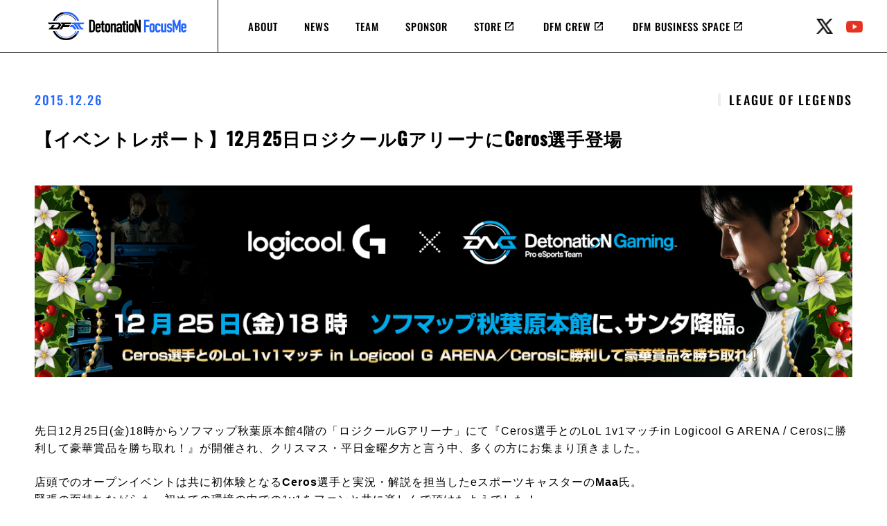

--- FILE ---
content_type: text/html; charset=UTF-8
request_url: https://team-detonation.net/news/6911
body_size: 11239
content:
<!DOCTYPE html>
<html lang="ja">
<head prefix="og: http://ogp.me/ns# fb: http://ogp.me/ns/fb# article: http://ogp.me/ns/article#">
	<meta charset="UTF-8">
	<script type="text/javascript">
		if ((navigator.userAgent.indexOf('iPhone') > 0) || navigator.userAgent.indexOf('iPod') > 0 || navigator.userAgent.indexOf('Android') > 0) {
			document.write('<meta name="viewport" content="width=device-width, initial-scale=1">');
		} else {
			document.write('<meta name="viewport" content="width=1200, initial-scale=0">');
		}
	</script>
	<meta property="og:title" content="【イベントレポート】12月25日ロジクールGアリーナにCeros選手登場"/>
	<meta property="og:type" content="website"/>
	<meta property="og:url" content="http://team-detonation.net/news/6911"/>
	<meta property="og:image" content="https://team-detonation.net/wp-content/uploads/2015/12/bnr_lotation_logicool151225.jpg"/>
	<meta property="og:site_name" content="DetonatioN FocusMe"/>
	<meta property="og:description" content="Pro eSports Team &#8211; DetonatioN FocusMe"/>
	<meta name="twitter:card" content="summary_large_image">
			<meta name="twitter:site" content="@team_detonation">
	
	<link rel="apple-touch-icon-precomposed" href="https://team-detonation.net/wp-content/themes/detonation/images/webclip.png"/>
	<link rel="stylesheet" href="https://fonts.googleapis.com/icon?family=Material+Icons">
	<link rel="stylesheet" type="text/css" href="//cdn.jsdelivr.net/npm/slick-carousel@1.8.1/slick/slick.css"/>
	<script src="https://ajax.googleapis.com/ajax/libs/jquery/1.12.4/jquery.min.js"></script>
	<!-- drawer.js -->
	<script src="https://cdnjs.cloudflare.com/ajax/libs/iScroll/5.1.3/iscroll.min.js"></script>
	<script src="https://cdnjs.cloudflare.com/ajax/libs/drawer/3.2.1/js/drawer.min.js"></script>
	<script type="text/javascript" src="//cdn.jsdelivr.net/npm/slick-carousel@1.8.1/slick/slick.min.js"></script>
	<title>【イベントレポート】12月25日ロジクールGアリーナにCeros選手登場 &#8211; DetonatioN FocusMe</title>
<meta name='robots' content='max-image-preview:large' />
<link rel='dns-prefetch' href='//stats.wp.com' />
<script type="text/javascript">
/* <![CDATA[ */
window._wpemojiSettings = {"baseUrl":"https:\/\/s.w.org\/images\/core\/emoji\/15.0.3\/72x72\/","ext":".png","svgUrl":"https:\/\/s.w.org\/images\/core\/emoji\/15.0.3\/svg\/","svgExt":".svg","source":{"concatemoji":"https:\/\/team-detonation.net\/wp-includes\/js\/wp-emoji-release.min.js?ver=6.6.4"}};
/*! This file is auto-generated */
!function(i,n){var o,s,e;function c(e){try{var t={supportTests:e,timestamp:(new Date).valueOf()};sessionStorage.setItem(o,JSON.stringify(t))}catch(e){}}function p(e,t,n){e.clearRect(0,0,e.canvas.width,e.canvas.height),e.fillText(t,0,0);var t=new Uint32Array(e.getImageData(0,0,e.canvas.width,e.canvas.height).data),r=(e.clearRect(0,0,e.canvas.width,e.canvas.height),e.fillText(n,0,0),new Uint32Array(e.getImageData(0,0,e.canvas.width,e.canvas.height).data));return t.every(function(e,t){return e===r[t]})}function u(e,t,n){switch(t){case"flag":return n(e,"\ud83c\udff3\ufe0f\u200d\u26a7\ufe0f","\ud83c\udff3\ufe0f\u200b\u26a7\ufe0f")?!1:!n(e,"\ud83c\uddfa\ud83c\uddf3","\ud83c\uddfa\u200b\ud83c\uddf3")&&!n(e,"\ud83c\udff4\udb40\udc67\udb40\udc62\udb40\udc65\udb40\udc6e\udb40\udc67\udb40\udc7f","\ud83c\udff4\u200b\udb40\udc67\u200b\udb40\udc62\u200b\udb40\udc65\u200b\udb40\udc6e\u200b\udb40\udc67\u200b\udb40\udc7f");case"emoji":return!n(e,"\ud83d\udc26\u200d\u2b1b","\ud83d\udc26\u200b\u2b1b")}return!1}function f(e,t,n){var r="undefined"!=typeof WorkerGlobalScope&&self instanceof WorkerGlobalScope?new OffscreenCanvas(300,150):i.createElement("canvas"),a=r.getContext("2d",{willReadFrequently:!0}),o=(a.textBaseline="top",a.font="600 32px Arial",{});return e.forEach(function(e){o[e]=t(a,e,n)}),o}function t(e){var t=i.createElement("script");t.src=e,t.defer=!0,i.head.appendChild(t)}"undefined"!=typeof Promise&&(o="wpEmojiSettingsSupports",s=["flag","emoji"],n.supports={everything:!0,everythingExceptFlag:!0},e=new Promise(function(e){i.addEventListener("DOMContentLoaded",e,{once:!0})}),new Promise(function(t){var n=function(){try{var e=JSON.parse(sessionStorage.getItem(o));if("object"==typeof e&&"number"==typeof e.timestamp&&(new Date).valueOf()<e.timestamp+604800&&"object"==typeof e.supportTests)return e.supportTests}catch(e){}return null}();if(!n){if("undefined"!=typeof Worker&&"undefined"!=typeof OffscreenCanvas&&"undefined"!=typeof URL&&URL.createObjectURL&&"undefined"!=typeof Blob)try{var e="postMessage("+f.toString()+"("+[JSON.stringify(s),u.toString(),p.toString()].join(",")+"));",r=new Blob([e],{type:"text/javascript"}),a=new Worker(URL.createObjectURL(r),{name:"wpTestEmojiSupports"});return void(a.onmessage=function(e){c(n=e.data),a.terminate(),t(n)})}catch(e){}c(n=f(s,u,p))}t(n)}).then(function(e){for(var t in e)n.supports[t]=e[t],n.supports.everything=n.supports.everything&&n.supports[t],"flag"!==t&&(n.supports.everythingExceptFlag=n.supports.everythingExceptFlag&&n.supports[t]);n.supports.everythingExceptFlag=n.supports.everythingExceptFlag&&!n.supports.flag,n.DOMReady=!1,n.readyCallback=function(){n.DOMReady=!0}}).then(function(){return e}).then(function(){var e;n.supports.everything||(n.readyCallback(),(e=n.source||{}).concatemoji?t(e.concatemoji):e.wpemoji&&e.twemoji&&(t(e.twemoji),t(e.wpemoji)))}))}((window,document),window._wpemojiSettings);
/* ]]> */
</script>
<link rel='stylesheet' id='wp-block-library-css' href='https://team-detonation.net/wp-includes/css/dist/block-library/style.min.css?ver=6.6.4' type='text/css' media='all' />
<link rel='stylesheet' id='mediaelement-css' href='https://team-detonation.net/wp-includes/js/mediaelement/mediaelementplayer-legacy.min.css?ver=4.2.17' type='text/css' media='all' />
<link rel='stylesheet' id='wp-mediaelement-css' href='https://team-detonation.net/wp-includes/js/mediaelement/wp-mediaelement.min.css?ver=6.6.4' type='text/css' media='all' />
<style id='jetpack-sharing-buttons-style-inline-css' type='text/css'>
.jetpack-sharing-buttons__services-list{display:flex;flex-direction:row;flex-wrap:wrap;gap:0;list-style-type:none;margin:5px;padding:0}.jetpack-sharing-buttons__services-list.has-small-icon-size{font-size:12px}.jetpack-sharing-buttons__services-list.has-normal-icon-size{font-size:16px}.jetpack-sharing-buttons__services-list.has-large-icon-size{font-size:24px}.jetpack-sharing-buttons__services-list.has-huge-icon-size{font-size:36px}@media print{.jetpack-sharing-buttons__services-list{display:none!important}}.editor-styles-wrapper .wp-block-jetpack-sharing-buttons{gap:0;padding-inline-start:0}ul.jetpack-sharing-buttons__services-list.has-background{padding:1.25em 2.375em}
</style>
<style id='classic-theme-styles-inline-css' type='text/css'>
/*! This file is auto-generated */
.wp-block-button__link{color:#fff;background-color:#32373c;border-radius:9999px;box-shadow:none;text-decoration:none;padding:calc(.667em + 2px) calc(1.333em + 2px);font-size:1.125em}.wp-block-file__button{background:#32373c;color:#fff;text-decoration:none}
</style>
<style id='global-styles-inline-css' type='text/css'>
:root{--wp--preset--aspect-ratio--square: 1;--wp--preset--aspect-ratio--4-3: 4/3;--wp--preset--aspect-ratio--3-4: 3/4;--wp--preset--aspect-ratio--3-2: 3/2;--wp--preset--aspect-ratio--2-3: 2/3;--wp--preset--aspect-ratio--16-9: 16/9;--wp--preset--aspect-ratio--9-16: 9/16;--wp--preset--color--black: #000000;--wp--preset--color--cyan-bluish-gray: #abb8c3;--wp--preset--color--white: #ffffff;--wp--preset--color--pale-pink: #f78da7;--wp--preset--color--vivid-red: #cf2e2e;--wp--preset--color--luminous-vivid-orange: #ff6900;--wp--preset--color--luminous-vivid-amber: #fcb900;--wp--preset--color--light-green-cyan: #7bdcb5;--wp--preset--color--vivid-green-cyan: #00d084;--wp--preset--color--pale-cyan-blue: #8ed1fc;--wp--preset--color--vivid-cyan-blue: #0693e3;--wp--preset--color--vivid-purple: #9b51e0;--wp--preset--gradient--vivid-cyan-blue-to-vivid-purple: linear-gradient(135deg,rgba(6,147,227,1) 0%,rgb(155,81,224) 100%);--wp--preset--gradient--light-green-cyan-to-vivid-green-cyan: linear-gradient(135deg,rgb(122,220,180) 0%,rgb(0,208,130) 100%);--wp--preset--gradient--luminous-vivid-amber-to-luminous-vivid-orange: linear-gradient(135deg,rgba(252,185,0,1) 0%,rgba(255,105,0,1) 100%);--wp--preset--gradient--luminous-vivid-orange-to-vivid-red: linear-gradient(135deg,rgba(255,105,0,1) 0%,rgb(207,46,46) 100%);--wp--preset--gradient--very-light-gray-to-cyan-bluish-gray: linear-gradient(135deg,rgb(238,238,238) 0%,rgb(169,184,195) 100%);--wp--preset--gradient--cool-to-warm-spectrum: linear-gradient(135deg,rgb(74,234,220) 0%,rgb(151,120,209) 20%,rgb(207,42,186) 40%,rgb(238,44,130) 60%,rgb(251,105,98) 80%,rgb(254,248,76) 100%);--wp--preset--gradient--blush-light-purple: linear-gradient(135deg,rgb(255,206,236) 0%,rgb(152,150,240) 100%);--wp--preset--gradient--blush-bordeaux: linear-gradient(135deg,rgb(254,205,165) 0%,rgb(254,45,45) 50%,rgb(107,0,62) 100%);--wp--preset--gradient--luminous-dusk: linear-gradient(135deg,rgb(255,203,112) 0%,rgb(199,81,192) 50%,rgb(65,88,208) 100%);--wp--preset--gradient--pale-ocean: linear-gradient(135deg,rgb(255,245,203) 0%,rgb(182,227,212) 50%,rgb(51,167,181) 100%);--wp--preset--gradient--electric-grass: linear-gradient(135deg,rgb(202,248,128) 0%,rgb(113,206,126) 100%);--wp--preset--gradient--midnight: linear-gradient(135deg,rgb(2,3,129) 0%,rgb(40,116,252) 100%);--wp--preset--font-size--small: 13px;--wp--preset--font-size--medium: 20px;--wp--preset--font-size--large: 36px;--wp--preset--font-size--x-large: 42px;--wp--preset--spacing--20: 0.44rem;--wp--preset--spacing--30: 0.67rem;--wp--preset--spacing--40: 1rem;--wp--preset--spacing--50: 1.5rem;--wp--preset--spacing--60: 2.25rem;--wp--preset--spacing--70: 3.38rem;--wp--preset--spacing--80: 5.06rem;--wp--preset--shadow--natural: 6px 6px 9px rgba(0, 0, 0, 0.2);--wp--preset--shadow--deep: 12px 12px 50px rgba(0, 0, 0, 0.4);--wp--preset--shadow--sharp: 6px 6px 0px rgba(0, 0, 0, 0.2);--wp--preset--shadow--outlined: 6px 6px 0px -3px rgba(255, 255, 255, 1), 6px 6px rgba(0, 0, 0, 1);--wp--preset--shadow--crisp: 6px 6px 0px rgba(0, 0, 0, 1);}:where(.is-layout-flex){gap: 0.5em;}:where(.is-layout-grid){gap: 0.5em;}body .is-layout-flex{display: flex;}.is-layout-flex{flex-wrap: wrap;align-items: center;}.is-layout-flex > :is(*, div){margin: 0;}body .is-layout-grid{display: grid;}.is-layout-grid > :is(*, div){margin: 0;}:where(.wp-block-columns.is-layout-flex){gap: 2em;}:where(.wp-block-columns.is-layout-grid){gap: 2em;}:where(.wp-block-post-template.is-layout-flex){gap: 1.25em;}:where(.wp-block-post-template.is-layout-grid){gap: 1.25em;}.has-black-color{color: var(--wp--preset--color--black) !important;}.has-cyan-bluish-gray-color{color: var(--wp--preset--color--cyan-bluish-gray) !important;}.has-white-color{color: var(--wp--preset--color--white) !important;}.has-pale-pink-color{color: var(--wp--preset--color--pale-pink) !important;}.has-vivid-red-color{color: var(--wp--preset--color--vivid-red) !important;}.has-luminous-vivid-orange-color{color: var(--wp--preset--color--luminous-vivid-orange) !important;}.has-luminous-vivid-amber-color{color: var(--wp--preset--color--luminous-vivid-amber) !important;}.has-light-green-cyan-color{color: var(--wp--preset--color--light-green-cyan) !important;}.has-vivid-green-cyan-color{color: var(--wp--preset--color--vivid-green-cyan) !important;}.has-pale-cyan-blue-color{color: var(--wp--preset--color--pale-cyan-blue) !important;}.has-vivid-cyan-blue-color{color: var(--wp--preset--color--vivid-cyan-blue) !important;}.has-vivid-purple-color{color: var(--wp--preset--color--vivid-purple) !important;}.has-black-background-color{background-color: var(--wp--preset--color--black) !important;}.has-cyan-bluish-gray-background-color{background-color: var(--wp--preset--color--cyan-bluish-gray) !important;}.has-white-background-color{background-color: var(--wp--preset--color--white) !important;}.has-pale-pink-background-color{background-color: var(--wp--preset--color--pale-pink) !important;}.has-vivid-red-background-color{background-color: var(--wp--preset--color--vivid-red) !important;}.has-luminous-vivid-orange-background-color{background-color: var(--wp--preset--color--luminous-vivid-orange) !important;}.has-luminous-vivid-amber-background-color{background-color: var(--wp--preset--color--luminous-vivid-amber) !important;}.has-light-green-cyan-background-color{background-color: var(--wp--preset--color--light-green-cyan) !important;}.has-vivid-green-cyan-background-color{background-color: var(--wp--preset--color--vivid-green-cyan) !important;}.has-pale-cyan-blue-background-color{background-color: var(--wp--preset--color--pale-cyan-blue) !important;}.has-vivid-cyan-blue-background-color{background-color: var(--wp--preset--color--vivid-cyan-blue) !important;}.has-vivid-purple-background-color{background-color: var(--wp--preset--color--vivid-purple) !important;}.has-black-border-color{border-color: var(--wp--preset--color--black) !important;}.has-cyan-bluish-gray-border-color{border-color: var(--wp--preset--color--cyan-bluish-gray) !important;}.has-white-border-color{border-color: var(--wp--preset--color--white) !important;}.has-pale-pink-border-color{border-color: var(--wp--preset--color--pale-pink) !important;}.has-vivid-red-border-color{border-color: var(--wp--preset--color--vivid-red) !important;}.has-luminous-vivid-orange-border-color{border-color: var(--wp--preset--color--luminous-vivid-orange) !important;}.has-luminous-vivid-amber-border-color{border-color: var(--wp--preset--color--luminous-vivid-amber) !important;}.has-light-green-cyan-border-color{border-color: var(--wp--preset--color--light-green-cyan) !important;}.has-vivid-green-cyan-border-color{border-color: var(--wp--preset--color--vivid-green-cyan) !important;}.has-pale-cyan-blue-border-color{border-color: var(--wp--preset--color--pale-cyan-blue) !important;}.has-vivid-cyan-blue-border-color{border-color: var(--wp--preset--color--vivid-cyan-blue) !important;}.has-vivid-purple-border-color{border-color: var(--wp--preset--color--vivid-purple) !important;}.has-vivid-cyan-blue-to-vivid-purple-gradient-background{background: var(--wp--preset--gradient--vivid-cyan-blue-to-vivid-purple) !important;}.has-light-green-cyan-to-vivid-green-cyan-gradient-background{background: var(--wp--preset--gradient--light-green-cyan-to-vivid-green-cyan) !important;}.has-luminous-vivid-amber-to-luminous-vivid-orange-gradient-background{background: var(--wp--preset--gradient--luminous-vivid-amber-to-luminous-vivid-orange) !important;}.has-luminous-vivid-orange-to-vivid-red-gradient-background{background: var(--wp--preset--gradient--luminous-vivid-orange-to-vivid-red) !important;}.has-very-light-gray-to-cyan-bluish-gray-gradient-background{background: var(--wp--preset--gradient--very-light-gray-to-cyan-bluish-gray) !important;}.has-cool-to-warm-spectrum-gradient-background{background: var(--wp--preset--gradient--cool-to-warm-spectrum) !important;}.has-blush-light-purple-gradient-background{background: var(--wp--preset--gradient--blush-light-purple) !important;}.has-blush-bordeaux-gradient-background{background: var(--wp--preset--gradient--blush-bordeaux) !important;}.has-luminous-dusk-gradient-background{background: var(--wp--preset--gradient--luminous-dusk) !important;}.has-pale-ocean-gradient-background{background: var(--wp--preset--gradient--pale-ocean) !important;}.has-electric-grass-gradient-background{background: var(--wp--preset--gradient--electric-grass) !important;}.has-midnight-gradient-background{background: var(--wp--preset--gradient--midnight) !important;}.has-small-font-size{font-size: var(--wp--preset--font-size--small) !important;}.has-medium-font-size{font-size: var(--wp--preset--font-size--medium) !important;}.has-large-font-size{font-size: var(--wp--preset--font-size--large) !important;}.has-x-large-font-size{font-size: var(--wp--preset--font-size--x-large) !important;}
:where(.wp-block-post-template.is-layout-flex){gap: 1.25em;}:where(.wp-block-post-template.is-layout-grid){gap: 1.25em;}
:where(.wp-block-columns.is-layout-flex){gap: 2em;}:where(.wp-block-columns.is-layout-grid){gap: 2em;}
:root :where(.wp-block-pullquote){font-size: 1.5em;line-height: 1.6;}
</style>
<link rel='stylesheet' id='contact-form-7-css' href='https://team-detonation.net/wp-content/plugins/contact-form-7/includes/css/styles.css?ver=6.0.6' type='text/css' media='all' />
<!--n2css--><!--n2js--><link rel="https://api.w.org/" href="https://team-detonation.net/wp-json/" /><link rel="alternate" title="JSON" type="application/json" href="https://team-detonation.net/wp-json/wp/v2/posts/6911" /><link rel="canonical" href="https://team-detonation.net/news/6911" />
<link rel='shortlink' href='https://team-detonation.net/?p=6911' />
<link rel="alternate" title="oEmbed (JSON)" type="application/json+oembed" href="https://team-detonation.net/wp-json/oembed/1.0/embed?url=https%3A%2F%2Fteam-detonation.net%2Fnews%2F6911" />
<link rel="alternate" title="oEmbed (XML)" type="text/xml+oembed" href="https://team-detonation.net/wp-json/oembed/1.0/embed?url=https%3A%2F%2Fteam-detonation.net%2Fnews%2F6911&#038;format=xml" />
<meta name="cdp-version" content="1.4.9" />	<style>img#wpstats{display:none}</style>
		<link rel="icon" href="https://team-detonation.net/wp-content/uploads/2022/12/cropped-DFM_LOGO_black-1-32x32.png" sizes="32x32" />
<link rel="icon" href="https://team-detonation.net/wp-content/uploads/2022/12/cropped-DFM_LOGO_black-1-192x192.png" sizes="192x192" />
<link rel="apple-touch-icon" href="https://team-detonation.net/wp-content/uploads/2022/12/cropped-DFM_LOGO_black-1-180x180.png" />
<meta name="msapplication-TileImage" content="https://team-detonation.net/wp-content/uploads/2022/12/cropped-DFM_LOGO_black-1-270x270.png" />
		<style type="text/css" id="wp-custom-css">
			/*
ここに独自の CSS を追加することができます。

詳しくは上のヘルプアイコンをクリックしてください。
*/

blockquote, h1, h2, h3, h4, h5, h6, ol li, ul li {
    line-height: 1.3em !important;
}

.renew-date {
    margin: 10px 0 6px !important;
}

article div .cms-format p,
article div .cms-format ul {
	font-size: 1.6rem !important;
}

article div .cms-format a {
	color: #0640c2 !important;
}

article div .cms-format h2:before {
    background: #2567fd !important;
}

article div .cms-format table.n th {
    background-color: #3163d4 !important;
}

article div .cms-format table.m td, .cms-format table.n td {
    background: #ebf0fc !important;
}

article div .cms-format ul li {
    margin-bottom: 1.2rem !important;
	line-height: 2.2rem !important;
}

article div .cms-format h3 {
    margin-bottom: 1.2rem !important;
	font-weight: bold;
}

article .dt-related-posts ul li a {
    color: black !important;
}

article .dt-related-posts ul li a:hover {
    color: #0640c2 !important;
}

.categoryid-2106 .entry-eyecatch {
	display: none;
}

.categoryid-2106  .dt-related-posts {
	display: none;
}

.categoryid-2106 .date {
	display: none;
}

.categoryid-2106 .emoji {
	height: 1em;
	vertical-align: middle;
}

.sponsor-image-wrap {
	align-items: center;
}

/* Google reCAPTCHA v3の認証済みバッジを非表示にする */
.grecaptcha-badge { visibility: hidden; }

#breadcrumbs-container #site-header ul nav, #site-header #breadcrumbs-container ul nav, #site-header .container nav {
	width: auto!important;
}

.container #menu-mainmenu li.icon-external a {
    background-position: top 18px right 24px!important;
    padding-right: 41px!important;
}		</style>
			<script src="https://team-detonation.net/wp-content/themes/detonation/assets/js/main.min.js?1_6"></script>
	<link rel="stylesheet" href="https://team-detonation.net/wp-content/themes/detonation/assets/css/main.min.css?20221212">
	<link rel="stylesheet" href="https://team-detonation.net/wp-content/themes/detonation/mystyle.css?1769495224">
	<style type="text/css">.icon-news-dng{background:#2567ec !important;}.tag-game-dng{border-color:#2567ec!important; color:#2567ec !important;}.icon-game-dng{background-color:#2567ec!important;}.icon-news-lol{background:#ffcb23 !important;}.tag-game-lol{border-color:#ffcb23!important; color:#ffcb23 !important;}.icon-game-lol{background-color:#ffcb23!important;}.icon-news-lol-academy{background:#ffcb23 !important;}.tag-game-lol-academy{border-color:#ffcb23!important; color:#ffcb23 !important;}.icon-game-lol-academy{background-color:#ffcb23!important;}.icon-news-valorant{background:#ff4655 !important;}.tag-game-valorant{border-color:#ff4655!important; color:#ff4655 !important;}.icon-game-valorant{background-color:#ff4655!important;}.icon-news-event{background:#969696 !important;}.tag-game-event{border-color:#969696!important; color:#969696 !important;}.icon-game-event{background-color:#969696!important;}.icon-news-ssbro{background:#ff0e2a !important;}.tag-game-ssbro{border-color:#ff0e2a!important; color:#ff0e2a !important;}.icon-game-ssbro{background-color:#ff0e2a!important;}.icon-news-fightinggames{background:#d4003a !important;}.tag-game-fightinggames{border-color:#d4003a!important; color:#d4003a !important;}.icon-game-fightinggames{background-color:#d4003a!important;}.icon-news-efootball{background:#4820cc !important;}.tag-game-efootball{border-color:#4820cc!important; color:#4820cc !important;}.icon-game-efootball{background-color:#4820cc!important;}.icon-news-identityv{background:#6aa4ba !important;}.tag-game-identityv{border-color:#6aa4ba!important; color:#6aa4ba !important;}.icon-game-identityv{background-color:#6aa4ba!important;}.icon-news-shadowverse{background:#0368c9 !important;}.tag-game-shadowverse{border-color:#0368c9!important; color:#0368c9 !important;}.icon-game-shadowverse{background-color:#0368c9!important;}.icon-news-csgo{background:#f4b545 !important;}.tag-game-csgo{border-color:#f4b545!important; color:#f4b545 !important;}.icon-game-csgo{background-color:#f4b545!important;}.icon-news-vainglory{background:#7e44ad !important;}.tag-game-vainglory{border-color:#7e44ad!important; color:#7e44ad !important;}.icon-game-vainglory{background-color:#7e44ad!important;}.icon-news-blacksquad{background:#417c25 !important;}.tag-game-blacksquad{border-color:#417c25!important; color:#417c25 !important;}.icon-game-blacksquad{background-color:#417c25!important;}.icon-news-pubg-mobile{background:#fccf3a !important;}.tag-game-pubg-mobile{border-color:#fccf3a!important; color:#fccf3a !important;}.icon-game-pubg-mobile{background-color:#fccf3a!important;}.icon-news-splatoon{background:#fd00af !important;}.tag-game-splatoon{border-color:#fd00af!important; color:#fd00af !important;}.icon-game-splatoon{background-color:#fd00af!important;}.icon-news-pubg{background:#dd8b1f !important;}.tag-game-pubg{border-color:#dd8b1f!important; color:#dd8b1f !important;}.icon-game-pubg{background-color:#dd8b1f!important;}.icon-news-call-of-duty-ww2{background:#9e9040 !important;}.tag-game-call-of-duty-ww2{border-color:#9e9040!important; color:#9e9040 !important;}.icon-game-call-of-duty-ww2{background-color:#9e9040!important;}.icon-news-clashroyale{background:#39b1bd !important;}.tag-game-clashroyale{border-color:#39b1bd!important; color:#39b1bd !important;}.icon-game-clashroyale{background-color:#39b1bd!important;}.icon-news-bf4{background:#85c7f7 !important;}.tag-game-bf4{border-color:#85c7f7!important; color:#85c7f7 !important;}.icon-game-bf4{background-color:#85c7f7!important;}.icon-news-sc2{background:#651c69 !important;}.tag-game-sc2{border-color:#651c69!important; color:#651c69 !important;}.icon-game-sc2{background-color:#651c69!important;}.icon-news-wild-rift{background:#00b79c !important;}.tag-game-wild-rift{border-color:#00b79c!important; color:#00b79c !important;}.icon-game-wild-rift{background-color:#00b79c!important;}.icon-news-ocg{background:#92d91f !important;}.tag-game-ocg{border-color:#92d91f!important; color:#92d91f !important;}.icon-game-ocg{background-color:#92d91f!important;}.icon-news-overwatch{background:#ea7a2c !important;}.tag-game-overwatch{border-color:#ea7a2c!important; color:#ea7a2c !important;}.icon-game-overwatch{background-color:#ea7a2c!important;}</style>
	<link rel="shortcut icon" href="/wp-content/themes/detonation/assets/images/icon/favicon.ico">
	<link rel="apple-touch-icon" href="/wp-content/themes/detonation/assets/images/icon/apple-touch-icon.png">
	<link rel="icon" type="image/png" href="/wp-content/themes/detonation/assets/images/icon/android-chrome-192x192.png">
</head>
<body class="post-template-default single single-post postid-6911 single-format-standard drawer drawer--left group-blog categoryid-22">
<header id="site-header">
	<div class="container">
		<button type="button" class="drawer-toggle drawer-hamburger">
			<span class="sr-only"></span>
			<span class="drawer-hamburger-icon"></span>
		</button>
		<div class="logo-nav-wrap">
			<div class="logo"><a href="/"><img src="https://team-detonation.net/wp-content/themes/detonation/assets/images/logo.png"></a></div>
			<div class="nav-box show-pc">
				<nav role="navigation">
					<ul id="menu-mainmenu" class="nav navbar-nav"><li id="menu-item-40615" class="menu-item menu-item-type-custom menu-item-object-custom menu-item-40615"><a href="/aboutus">ABOUT</a></li>
<li id="menu-item-40616" class="menu-item menu-item-type-custom menu-item-object-custom menu-item-40616"><a href="/news">NEWS</a></li>
<li id="menu-item-40617" class="menu-item menu-item-type-custom menu-item-object-custom menu-item-40617"><a href="/teams">TEAM</a></li>
<li id="menu-item-40618" class="icon-none menu-item menu-item-type-custom menu-item-object-custom menu-item-40618"><a href="/team-sponsors">SPONSOR</a></li>
<li id="menu-item-40963" class="icon-external menu-item menu-item-type-custom menu-item-object-custom menu-item-40963"><a target="_blank" rel="noopener" href="https://store.team-detonation.net/">STORE</a></li>
<li id="menu-item-42010" class="icon-external menu-item menu-item-type-custom menu-item-object-custom menu-item-42010"><a target="_blank" rel="noopener" href="https://dfmcrew.bitfan.id/">DFM CREW</a></li>
<li id="menu-item-49262" class="icon-external menu-item menu-item-type-custom menu-item-object-custom menu-item-49262"><a target="_blank" rel="noopener" href="https://team-detonation.net/DFMBusinessSpace_Mobile/">DFM BUSINESS SPACE</a></li>
</ul>				</nav>
			</div>
		</div>
		<div class="social-links show-pc">
			<ul class="list-unstyled">
				<li><a class="twitter" href="https://twitter.com/team_detonation" title="twitter" target="_blank">twitter</a></li>
				<li><a class="youtube" href="https://www.youtube.com/@DetonatioNFocusMe" title="Youtube" target="_blank">youtube</a></li>
			</ul>
		</div>
	</div>
</header>
<nav class="drawer-nav" role="navigation">
	<ul class="drawer-menu">
		<div class="logo"><a href="/"><img src="https://team-detonation.net/wp-content/themes/detonation/assets/images/logo.png"></a></div>
		<ul id="menu-mainmenu" class="nav navbar-nav"><li id="menu-item-40615" class="menu-item menu-item-type-custom menu-item-object-custom menu-item-40615"><a href="/aboutus">ABOUT</a></li>
<li id="menu-item-40616" class="menu-item menu-item-type-custom menu-item-object-custom menu-item-40616"><a href="/news">NEWS</a></li>
<li id="menu-item-40617" class="menu-item menu-item-type-custom menu-item-object-custom menu-item-40617"><a href="/teams">TEAM</a></li>
<li id="menu-item-40618" class="icon-none menu-item menu-item-type-custom menu-item-object-custom menu-item-40618"><a href="/team-sponsors">SPONSOR</a></li>
<li id="menu-item-40963" class="icon-external menu-item menu-item-type-custom menu-item-object-custom menu-item-40963"><a target="_blank" rel="noopener" href="https://store.team-detonation.net/">STORE</a></li>
<li id="menu-item-42010" class="icon-external menu-item menu-item-type-custom menu-item-object-custom menu-item-42010"><a target="_blank" rel="noopener" href="https://dfmcrew.bitfan.id/">DFM CREW</a></li>
<li id="menu-item-49262" class="icon-external menu-item menu-item-type-custom menu-item-object-custom menu-item-49262"><a target="_blank" rel="noopener" href="https://team-detonation.net/DFMBusinessSpace_Mobile/">DFM BUSINESS SPACE</a></li>
</ul>	</ul>
</nav>




<div id="content" class="container">
	<main id="content-main">
		<article id="post-6911" class="dt-single-post post-6911 post type-post status-publish format-standard has-post-thumbnail hentry category-event tag-maa tag-logicool tag-lol tag-ceros games-lol">
			<div>
				<div class="meta">
					<div class="date custom-font">2015.12.26</div>
					<div class="tag"><span class="tag-game">LEAGUE OF LEGENDS</span></div>
				</div>
				<h1 class="entry-title">【イベントレポート】12月25日ロジクールGアリーナにCeros選手登場</h1>
				<div class="entry-eyecatch"><img src="https://team-detonation.net/wp-content/uploads/2015/12/bnr_lotation_logicool151225.jpg" class="attachment-post-thumbnail size-post-thumbnail wp-post-image" alt="Ceros選手との1 vs 1マッチin Logicool G ARENA Cerosサンタがやってくる！" decoding="async" fetchpriority="high" srcset="https://team-detonation.net/wp-content/uploads/2015/12/bnr_lotation_logicool151225.jpg 1280w, https://team-detonation.net/wp-content/uploads/2015/12/bnr_lotation_logicool151225-300x70.jpg 300w, https://team-detonation.net/wp-content/uploads/2015/12/bnr_lotation_logicool151225-1024x240.jpg 1024w, https://team-detonation.net/wp-content/uploads/2015/12/bnr_lotation_logicool151225-160x38.jpg 160w" sizes="(max-width: 1280px) 100vw, 1280px" /></div>
				<div class="entry-content cms-format">
					<p>先日12月25日(金)18時からソフマップ秋葉原本館4階の「ロジクールGアリーナ」にて『Ceros選手とのLoL 1v1マッチin Logicool G ARENA / Cerosに勝利して豪華賞品を勝ち取れ！』が開催され、クリスマス・平日金曜夕方と言う中、多くの方にお集まり頂きました。</p>
<p>店頭でのオープンイベントは共に初体験となる<strong>Ceros</strong>選手と実況・解説を担当したeスポーツキャスターの<strong>Maa</strong>氏。<br />
緊張の面持ちながらも、初めての環境の中での1v1をファンと共に楽しんで頂けたようでした！</p>
<p class="notice">※詳細は関連リンクの『Game Watch』のレポートをご覧ください。</p>
<p><img decoding="async" src="http://team-detonation.net/wp-content/uploads/2015/12/photo_20151225_event01.jpg" alt="photo_20151225_event01" width="820" height="396" class="aligncenter size-full wp-image-6912" srcset="https://team-detonation.net/wp-content/uploads/2015/12/photo_20151225_event01.jpg 820w, https://team-detonation.net/wp-content/uploads/2015/12/photo_20151225_event01-300x145.jpg 300w, https://team-detonation.net/wp-content/uploads/2015/12/photo_20151225_event01-112x54.jpg 112w" sizes="(max-width: 820px) 100vw, 820px" /></p>
										
																<div class="entry-rel-links-wrap">
							<div class="caption">関連リンク</div>
							<ul class="entry-links ">
								<li class="entry-link"><a href="http://game.watch.impress.co.jp/docs/news/20151226_737183.html" target="_blank">ロジクール、クリスマスイベント「Ceros選手とのLoL 1v1マッチ」開催</a> [GAME Watch]</li>							</ul>
						</div>
									</div><!-- .entry-content -->
								
				<div class="dt-related-posts"><h1>RELATED NEWS</h1><ul>            <li>
				                <a href="https://team-detonation.net/news/6884">
					
						<img src="https://team-detonation.net/wp-content/uploads/2015/11/thumb_logicool.png"/>                        【イベント出演】12月25日ロジクールGアリーナにサンタの使者・Ceros選手登場！                    </a>
            </li>
		            <li>
				                <a href="https://team-detonation.net/news/16957">
					
						<img src="https://team-detonation.net/wp-content/uploads/2017/09/thumb_ljl_preview_ceros_maa.jpg"/>                        【LJL 2017 Review】Ceros選手とMaa氏が現在開催中のWorld Championshipの模様を振り返る番組にゲスト出演！！                    </a>
            </li>
		            <li>
				                <a href="https://team-detonation.net/news/8476">
					
						<img src="https://team-detonation.net/wp-content/uploads/2016/11/thumb_logicool_gcup2016.png"/>                        【Logicool G CUP 2016 Final】DFMゲスト出演のお知らせ                    </a>
            </li>
		            <li>
				                <a href="https://team-detonation.net/news/8198">
					
						<img src="https://team-detonation.net/wp-content/uploads/2016/11/thumb_openrec_lol.png"/>                        【特番】DFM格付け1v1トーナメント・9月26日OPENREC「DNG」チャンネルにて                    </a>
            </li>
		            <li>
				                <a href="https://team-detonation.net/news/7187">
					
						<img src="https://team-detonation.net/wp-content/uploads/2016/03/061dd66b4dd8c537722ee7d03dfcc6f8-240x120.png" class="attachment-topics-thumbnail size-topics-thumbnail wp-post-image" alt="" decoding="async" srcset="https://team-detonation.net/wp-content/uploads/2016/03/061dd66b4dd8c537722ee7d03dfcc6f8-240x120.png 240w, https://team-detonation.net/wp-content/uploads/2016/03/061dd66b4dd8c537722ee7d03dfcc6f8-200x100.png 200w" sizes="(max-width: 240px) 100vw, 240px" />                        日本テレビ「マツコ会議」、DetonatioN Gaming各部門メンバーが出演しました。                    </a>
            </li>
		            <li>
				                <a href="https://team-detonation.net/news/7046">
					
						<img src="https://team-detonation.net/wp-content/uploads/2015/05/news_thumbnail_lol.jpg"/>                        【2月6日21時】リーグ・オブ・レジェンド、クローズドベータに、DFMフルメンバー登場！                    </a>
            </li>
		            <li>
				                    <a href="/setting-lol">
						
						<img src="https://team-detonation.net/wp-content/uploads/2017/10/thumb_nvidia_geforce_option-380x190.png"/>                        NVIDIA : 勝利のためのゲーム設定！Ceros選手が利用するGeForce設定                    </a>
            </li>
		            <li>
				                    <a href="/webmoney">
						
						<img src="https://team-detonation.net/wp-content/uploads/2016/08/side_menu_webmoney-1-380x190.jpg"/>                        「リーグ・オブ・レジェンド」を WebMoneyでもっと楽しもう！！                    </a>
            </li>
		<li></li><li></li><li></li><li></li></ul></div>				<footer class="entry-footer">
									</footer><!-- .entry-footer -->
			</div>
		</article><!-- #post-## -->
	</main>
</div>

<footer id="site-footer" class="site-footer" role="contentinfo">
	<div id="dt-sponsors-banners" class="sponsors-slide" >
		<div class="sponsors-slide-1">
						<div class="sponsors-slide-item">
			<a href="https://www.edion.com/" target="_blank"><div><img src="https://team-detonation.net/wp-content/uploads/2018/10/sponsor_logo01-112x54.png" title="エディオン"/></div></a>
		</div>
						<div class="sponsors-slide-item">
			<a href="https://www.au.com/" target="_blank"><div><img src="https://team-detonation.net/wp-content/uploads/2017/03/sponsor_logo02-96x54.png" title="au by KDDI"/></div></a>
		</div>
						<div class="sponsors-slide-item">
			<a href="https://www.mouse-jp.co.jp/store/brand/g-tune/" target="_blank"><div><img src="https://team-detonation.net/wp-content/uploads/2016/01/gtune-3-116x54.png" title="マウスコンピューター"/></div></a>
		</div>
						<div class="sponsors-slide-item">
			<a href="http://www.logicool.co.jp/ja-jp" target="_blank"><div><img src="https://team-detonation.net/wp-content/uploads/2015/05/sponsor_logo03-160x52.png" title="Logicool G"/></div></a>
		</div>
						<div class="sponsors-slide-item">
			<a href="https://jp.japannext.com/" target="_blank"><div><img src="https://team-detonation.net/wp-content/uploads/2025/10/JAPANNEXT_logo_black-160x34.png" title="JAPANNEXT"/></div></a>
		</div>
						<div class="sponsors-slide-item">
			<a href="https://www.ashikagabank.co.jp/" target="_blank"><div><img src="https://team-detonation.net/wp-content/uploads/2026/01/ashigin_logo1-160x33.jpg" title="足利銀行"/></div></a>
		</div>
						<div class="sponsors-slide-item">
			<a href="https://brain-sleep.com/" target="_blank"><div><img src="https://team-detonation.net/wp-content/uploads/2025/10/brainsleep_logo_rectangle-160x32.png" title="ブレインスリープ"/></div></a>
		</div>
						<div class="sponsors-slide-item">
			<a href="https://matchiii.jp/" target="_blank"><div><img src="https://team-detonation.net/wp-content/uploads/2025/12/matchiii_logo-54x54.png" title="SpielPlatz"/></div></a>
		</div>
						<div class="sponsors-slide-item">
			<a href="https://shop.sandisk.com/ja-jp" target="_blank"><div><img src="https://team-detonation.net/wp-content/uploads/2020/09/Sandisk_horizontal-160x32.png" title="Sandisk"/></div></a>
		</div>
						<div class="sponsors-slide-item">
			<a href="https://www.morinaga.co.jp/in/" target="_blank"><div><img src="https://team-detonation.net/wp-content/uploads/2024/06/morinaga_in-145x54.png" title="森永製菓"/></div></a>
		</div>
						<div class="sponsors-slide-item">
			<a href="https://www.meiji.co.jp/sweets/chocolate/mchoco/" target="_blank"><div><img src="https://team-detonation.net/wp-content/uploads/2020/10/Meiji_BrandMark_72-116x54.jpg" title="meiji"/></div></a>
		</div>
						<div class="sponsors-slide-item">
			<a href="https://xten.jp/" target="_blank"><div><img src="https://team-detonation.net/wp-content/uploads/2019/09/sponsor_logo10-138x54.png" title="XTEN"/></div></a>
		</div>
						<div class="sponsors-slide-item">
			<a href="https://www.pccs.co.jp/" target="_blank"><div><img src="https://team-detonation.net/wp-content/uploads/2024/12/pccs_logo-160x39.png" title="PCCS"/></div></a>
		</div>
						<div class="sponsors-slide-item">
			<a href="https://140-041.co.jp/" target="_blank"><div><img src="https://team-detonation.net/wp-content/uploads/2024/10/allone_logo-1-160x43.png" title="アローン"/></div></a>
		</div>
						<div class="sponsors-slide-item">
			<a href="http://nvidianews.nvidia.com/" target="_blank"><div><img src="https://team-detonation.net/wp-content/uploads/2015/09/sponsor_logo14-150x54.png" title="NVIDIA"/></div></a>
		</div>
						<div class="sponsors-slide-item">
			<a href="https://note.com/" target="_blank"><div><img src="https://team-detonation.net/wp-content/uploads/2020/11/logo_note-min-128x54.png" title="note"/></div></a>
		</div>
			</ul>		</div>
		<div class="sponsors-slide-2">
						<div class="sponsors-slide-item">
			<a href="https://www.edion.com/" target="_blank"><div><img src="https://team-detonation.net/wp-content/uploads/2018/10/sponsor_logo01-112x54.png" title="エディオン"/></div></a>
		</div>
						<div class="sponsors-slide-item">
			<a href="https://www.au.com/" target="_blank"><div><img src="https://team-detonation.net/wp-content/uploads/2017/03/sponsor_logo02-96x54.png" title="au by KDDI"/></div></a>
		</div>
						<div class="sponsors-slide-item">
			<a href="https://www.mouse-jp.co.jp/store/brand/g-tune/" target="_blank"><div><img src="https://team-detonation.net/wp-content/uploads/2016/01/gtune-3-116x54.png" title="マウスコンピューター"/></div></a>
		</div>
						<div class="sponsors-slide-item">
			<a href="http://www.logicool.co.jp/ja-jp" target="_blank"><div><img src="https://team-detonation.net/wp-content/uploads/2015/05/sponsor_logo03-160x52.png" title="Logicool G"/></div></a>
		</div>
						<div class="sponsors-slide-item">
			<a href="https://jp.japannext.com/" target="_blank"><div><img src="https://team-detonation.net/wp-content/uploads/2025/10/JAPANNEXT_logo_black-160x34.png" title="JAPANNEXT"/></div></a>
		</div>
						<div class="sponsors-slide-item">
			<a href="https://www.ashikagabank.co.jp/" target="_blank"><div><img src="https://team-detonation.net/wp-content/uploads/2026/01/ashigin_logo1-160x33.jpg" title="足利銀行"/></div></a>
		</div>
						<div class="sponsors-slide-item">
			<a href="https://brain-sleep.com/" target="_blank"><div><img src="https://team-detonation.net/wp-content/uploads/2025/10/brainsleep_logo_rectangle-160x32.png" title="ブレインスリープ"/></div></a>
		</div>
						<div class="sponsors-slide-item">
			<a href="https://matchiii.jp/" target="_blank"><div><img src="https://team-detonation.net/wp-content/uploads/2025/12/matchiii_logo-54x54.png" title="SpielPlatz"/></div></a>
		</div>
						<div class="sponsors-slide-item">
			<a href="https://shop.sandisk.com/ja-jp" target="_blank"><div><img src="https://team-detonation.net/wp-content/uploads/2020/09/Sandisk_horizontal-160x32.png" title="Sandisk"/></div></a>
		</div>
						<div class="sponsors-slide-item">
			<a href="https://www.morinaga.co.jp/in/" target="_blank"><div><img src="https://team-detonation.net/wp-content/uploads/2024/06/morinaga_in-145x54.png" title="森永製菓"/></div></a>
		</div>
						<div class="sponsors-slide-item">
			<a href="https://www.meiji.co.jp/sweets/chocolate/mchoco/" target="_blank"><div><img src="https://team-detonation.net/wp-content/uploads/2020/10/Meiji_BrandMark_72-116x54.jpg" title="meiji"/></div></a>
		</div>
						<div class="sponsors-slide-item">
			<a href="https://xten.jp/" target="_blank"><div><img src="https://team-detonation.net/wp-content/uploads/2019/09/sponsor_logo10-138x54.png" title="XTEN"/></div></a>
		</div>
						<div class="sponsors-slide-item">
			<a href="https://www.pccs.co.jp/" target="_blank"><div><img src="https://team-detonation.net/wp-content/uploads/2024/12/pccs_logo-160x39.png" title="PCCS"/></div></a>
		</div>
						<div class="sponsors-slide-item">
			<a href="https://140-041.co.jp/" target="_blank"><div><img src="https://team-detonation.net/wp-content/uploads/2024/10/allone_logo-1-160x43.png" title="アローン"/></div></a>
		</div>
						<div class="sponsors-slide-item">
			<a href="http://nvidianews.nvidia.com/" target="_blank"><div><img src="https://team-detonation.net/wp-content/uploads/2015/09/sponsor_logo14-150x54.png" title="NVIDIA"/></div></a>
		</div>
						<div class="sponsors-slide-item">
			<a href="https://note.com/" target="_blank"><div><img src="https://team-detonation.net/wp-content/uploads/2020/11/logo_note-min-128x54.png" title="note"/></div></a>
		</div>
			</ul>		</div>
	</div>

	<div class="footer-container-wrap">
		<div class="container">
			<div class="logo-link-wrap">
				<div><img src="https://team-detonation.net/wp-content/themes/detonation/assets/images/logo_footer.png"></div>
				<div class="index-game-links">
					<div class="site-index"><ul id="menu-footersiteindex" class=""><li id="menu-item-40620" class="menu-item menu-item-type-custom menu-item-object-custom menu-item-40620"><a href="/aboutus">ABOUT</a></li>
<li id="menu-item-40623" class="menu-item menu-item-type-custom menu-item-object-custom menu-item-40623"><a href="/team-sponsors">SPONSOR</a></li>
<li id="menu-item-40621" class="menu-item menu-item-type-custom menu-item-object-custom menu-item-40621"><a href="/news">NEWS</a></li>
<li id="menu-item-40625" class="menu-item menu-item-type-custom menu-item-object-custom menu-item-40625"><a target="_blank" rel="noopener" href="http://detonation.jp/">COMPANY</a></li>
<li id="menu-item-40622" class="menu-item menu-item-type-custom menu-item-object-custom menu-item-40622"><a href="/teams">TEAM</a></li>
<li id="menu-item-40624" class="menu-item menu-item-type-custom menu-item-object-custom menu-item-40624"><a href="/contact">CONTACT US</a></li>
<li id="menu-item-40967" class="menu-item menu-item-type-custom menu-item-object-custom menu-item-40967"><a target="_blank" rel="noopener" href="https://store.team-detonation.net/">STORE</a></li>
<li id="menu-item-41385" class="menu-item menu-item-type-custom menu-item-object-custom menu-item-41385"><a target="_blank" rel="noopener" href="http://detonation.jp/recruit.html">RECRUIT</a></li>
<li id="menu-item-42012" class="menu-item menu-item-type-custom menu-item-object-custom menu-item-42012"><a target="_blank" rel="noopener" href="https://dfmcrew.bitfan.id/">DFM CREW</a></li>
<li id="menu-item-43421" class="menu-item menu-item-type-custom menu-item-object-custom menu-item-home menu-item-43421"><a href="https://team-detonation.net/">DFM PARK</a></li>
<li id="menu-item-49270" class="menu-item menu-item-type-custom menu-item-object-custom menu-item-49270"><a target="_blank" rel="noopener" href="https://team-detonation.net/DFMBusinessSpace_Mobile/">DBS</a></li>
</ul></div>
				</div>
			</div>
			<div class="social-right-wrap">
				<div class="social-links">
					<ul class="list-unstyled">
						<li><a class="twitter" href="https://twitter.com/team_detonation" title="twitter" target="_blank">twitter</a></li>
						<li><a class="youtube" href="https://www.youtube.com/@DetonatioNFocusMe" title="Youtube" target="_blank">youtube</a></li>
					</ul>
				</div>
				<div class="copyright-wrap">
					<div class="copyright">2012-2022 &copy; DETONATION FOCUSME ALL RIGHT RESERVED.</div>
					<div class="copyright">&copy; DETONATION INC , ALL RIGHT RESERVED.</div>
				</div>
			</div>
		</div>
	</div>
	
	
</footer><!-- #colophon -->
</div><!-- #page -->
<script type="text/javascript" src="https://team-detonation.net/wp-includes/js/dist/hooks.min.js?ver=2810c76e705dd1a53b18" id="wp-hooks-js"></script>
<script type="text/javascript" src="https://team-detonation.net/wp-includes/js/dist/i18n.min.js?ver=5e580eb46a90c2b997e6" id="wp-i18n-js"></script>
<script type="text/javascript" id="wp-i18n-js-after">
/* <![CDATA[ */
wp.i18n.setLocaleData( { 'text direction\u0004ltr': [ 'ltr' ] } );
/* ]]> */
</script>
<script type="text/javascript" src="https://team-detonation.net/wp-content/plugins/contact-form-7/includes/swv/js/index.js?ver=6.0.6" id="swv-js"></script>
<script type="text/javascript" id="contact-form-7-js-translations">
/* <![CDATA[ */
( function( domain, translations ) {
	var localeData = translations.locale_data[ domain ] || translations.locale_data.messages;
	localeData[""].domain = domain;
	wp.i18n.setLocaleData( localeData, domain );
} )( "contact-form-7", {"translation-revision-date":"2025-04-11 06:42:50+0000","generator":"GlotPress\/4.0.1","domain":"messages","locale_data":{"messages":{"":{"domain":"messages","plural-forms":"nplurals=1; plural=0;","lang":"ja_JP"},"This contact form is placed in the wrong place.":["\u3053\u306e\u30b3\u30f3\u30bf\u30af\u30c8\u30d5\u30a9\u30fc\u30e0\u306f\u9593\u9055\u3063\u305f\u4f4d\u7f6e\u306b\u7f6e\u304b\u308c\u3066\u3044\u307e\u3059\u3002"],"Error:":["\u30a8\u30e9\u30fc:"]}},"comment":{"reference":"includes\/js\/index.js"}} );
/* ]]> */
</script>
<script type="text/javascript" id="contact-form-7-js-before">
/* <![CDATA[ */
var wpcf7 = {
    "api": {
        "root": "https:\/\/team-detonation.net\/wp-json\/",
        "namespace": "contact-form-7\/v1"
    },
    "cached": 1
};
/* ]]> */
</script>
<script type="text/javascript" src="https://team-detonation.net/wp-content/plugins/contact-form-7/includes/js/index.js?ver=6.0.6" id="contact-form-7-js"></script>
<script type="text/javascript" src="https://www.google.com/recaptcha/api.js?render=6LfOcrQqAAAAAIUqcRxrI7wqeQa5K8J7EObQ6IrS&amp;ver=3.0" id="google-recaptcha-js"></script>
<script type="text/javascript" src="https://team-detonation.net/wp-includes/js/dist/vendor/wp-polyfill.min.js?ver=3.15.0" id="wp-polyfill-js"></script>
<script type="text/javascript" id="wpcf7-recaptcha-js-before">
/* <![CDATA[ */
var wpcf7_recaptcha = {
    "sitekey": "6LfOcrQqAAAAAIUqcRxrI7wqeQa5K8J7EObQ6IrS",
    "actions": {
        "homepage": "homepage",
        "contactform": "contactform"
    }
};
/* ]]> */
</script>
<script type="text/javascript" src="https://team-detonation.net/wp-content/plugins/contact-form-7/modules/recaptcha/index.js?ver=6.0.6" id="wpcf7-recaptcha-js"></script>
<script type="text/javascript" id="jetpack-stats-js-before">
/* <![CDATA[ */
_stq = window._stq || [];
_stq.push([ "view", JSON.parse("{\"v\":\"ext\",\"blog\":\"235338016\",\"post\":\"6911\",\"tz\":\"9\",\"srv\":\"team-detonation.net\",\"j\":\"1:14.5\"}") ]);
_stq.push([ "clickTrackerInit", "235338016", "6911" ]);
/* ]]> */
</script>
<script type="text/javascript" src="https://stats.wp.com/e-202605.js" id="jetpack-stats-js" defer="defer" data-wp-strategy="defer"></script>
<script>
	(function(i,s,o,g,r,a,m){i['GoogleAnalyticsObject']=r;i[r]=i[r]||function(){
		(i[r].q=i[r].q||[]).push(arguments)},i[r].l=1*new Date();a=s.createElement(o),
		m=s.getElementsByTagName(o)[0];a.async=1;a.src=g;m.parentNode.insertBefore(a,m)
	})(window,document,'script','//www.google-analytics.com/analytics.js','ga');

	ga('create', 'UA-45337602-1', 'auto');
	ga('send', 'pageview');
</script>
</body>
</html>



<!-- Dynamic page generated in 0.290 seconds. -->
<!-- Cached page generated by WP-Super-Cache on 2026-01-27 15:27:05 -->

<!-- Compression = gzip -->

--- FILE ---
content_type: text/html; charset=utf-8
request_url: https://www.google.com/recaptcha/api2/anchor?ar=1&k=6LfOcrQqAAAAAIUqcRxrI7wqeQa5K8J7EObQ6IrS&co=aHR0cHM6Ly90ZWFtLWRldG9uYXRpb24ubmV0OjQ0Mw..&hl=en&v=N67nZn4AqZkNcbeMu4prBgzg&size=invisible&anchor-ms=20000&execute-ms=30000&cb=me8co3v5yv4n
body_size: 48742
content:
<!DOCTYPE HTML><html dir="ltr" lang="en"><head><meta http-equiv="Content-Type" content="text/html; charset=UTF-8">
<meta http-equiv="X-UA-Compatible" content="IE=edge">
<title>reCAPTCHA</title>
<style type="text/css">
/* cyrillic-ext */
@font-face {
  font-family: 'Roboto';
  font-style: normal;
  font-weight: 400;
  font-stretch: 100%;
  src: url(//fonts.gstatic.com/s/roboto/v48/KFO7CnqEu92Fr1ME7kSn66aGLdTylUAMa3GUBHMdazTgWw.woff2) format('woff2');
  unicode-range: U+0460-052F, U+1C80-1C8A, U+20B4, U+2DE0-2DFF, U+A640-A69F, U+FE2E-FE2F;
}
/* cyrillic */
@font-face {
  font-family: 'Roboto';
  font-style: normal;
  font-weight: 400;
  font-stretch: 100%;
  src: url(//fonts.gstatic.com/s/roboto/v48/KFO7CnqEu92Fr1ME7kSn66aGLdTylUAMa3iUBHMdazTgWw.woff2) format('woff2');
  unicode-range: U+0301, U+0400-045F, U+0490-0491, U+04B0-04B1, U+2116;
}
/* greek-ext */
@font-face {
  font-family: 'Roboto';
  font-style: normal;
  font-weight: 400;
  font-stretch: 100%;
  src: url(//fonts.gstatic.com/s/roboto/v48/KFO7CnqEu92Fr1ME7kSn66aGLdTylUAMa3CUBHMdazTgWw.woff2) format('woff2');
  unicode-range: U+1F00-1FFF;
}
/* greek */
@font-face {
  font-family: 'Roboto';
  font-style: normal;
  font-weight: 400;
  font-stretch: 100%;
  src: url(//fonts.gstatic.com/s/roboto/v48/KFO7CnqEu92Fr1ME7kSn66aGLdTylUAMa3-UBHMdazTgWw.woff2) format('woff2');
  unicode-range: U+0370-0377, U+037A-037F, U+0384-038A, U+038C, U+038E-03A1, U+03A3-03FF;
}
/* math */
@font-face {
  font-family: 'Roboto';
  font-style: normal;
  font-weight: 400;
  font-stretch: 100%;
  src: url(//fonts.gstatic.com/s/roboto/v48/KFO7CnqEu92Fr1ME7kSn66aGLdTylUAMawCUBHMdazTgWw.woff2) format('woff2');
  unicode-range: U+0302-0303, U+0305, U+0307-0308, U+0310, U+0312, U+0315, U+031A, U+0326-0327, U+032C, U+032F-0330, U+0332-0333, U+0338, U+033A, U+0346, U+034D, U+0391-03A1, U+03A3-03A9, U+03B1-03C9, U+03D1, U+03D5-03D6, U+03F0-03F1, U+03F4-03F5, U+2016-2017, U+2034-2038, U+203C, U+2040, U+2043, U+2047, U+2050, U+2057, U+205F, U+2070-2071, U+2074-208E, U+2090-209C, U+20D0-20DC, U+20E1, U+20E5-20EF, U+2100-2112, U+2114-2115, U+2117-2121, U+2123-214F, U+2190, U+2192, U+2194-21AE, U+21B0-21E5, U+21F1-21F2, U+21F4-2211, U+2213-2214, U+2216-22FF, U+2308-230B, U+2310, U+2319, U+231C-2321, U+2336-237A, U+237C, U+2395, U+239B-23B7, U+23D0, U+23DC-23E1, U+2474-2475, U+25AF, U+25B3, U+25B7, U+25BD, U+25C1, U+25CA, U+25CC, U+25FB, U+266D-266F, U+27C0-27FF, U+2900-2AFF, U+2B0E-2B11, U+2B30-2B4C, U+2BFE, U+3030, U+FF5B, U+FF5D, U+1D400-1D7FF, U+1EE00-1EEFF;
}
/* symbols */
@font-face {
  font-family: 'Roboto';
  font-style: normal;
  font-weight: 400;
  font-stretch: 100%;
  src: url(//fonts.gstatic.com/s/roboto/v48/KFO7CnqEu92Fr1ME7kSn66aGLdTylUAMaxKUBHMdazTgWw.woff2) format('woff2');
  unicode-range: U+0001-000C, U+000E-001F, U+007F-009F, U+20DD-20E0, U+20E2-20E4, U+2150-218F, U+2190, U+2192, U+2194-2199, U+21AF, U+21E6-21F0, U+21F3, U+2218-2219, U+2299, U+22C4-22C6, U+2300-243F, U+2440-244A, U+2460-24FF, U+25A0-27BF, U+2800-28FF, U+2921-2922, U+2981, U+29BF, U+29EB, U+2B00-2BFF, U+4DC0-4DFF, U+FFF9-FFFB, U+10140-1018E, U+10190-1019C, U+101A0, U+101D0-101FD, U+102E0-102FB, U+10E60-10E7E, U+1D2C0-1D2D3, U+1D2E0-1D37F, U+1F000-1F0FF, U+1F100-1F1AD, U+1F1E6-1F1FF, U+1F30D-1F30F, U+1F315, U+1F31C, U+1F31E, U+1F320-1F32C, U+1F336, U+1F378, U+1F37D, U+1F382, U+1F393-1F39F, U+1F3A7-1F3A8, U+1F3AC-1F3AF, U+1F3C2, U+1F3C4-1F3C6, U+1F3CA-1F3CE, U+1F3D4-1F3E0, U+1F3ED, U+1F3F1-1F3F3, U+1F3F5-1F3F7, U+1F408, U+1F415, U+1F41F, U+1F426, U+1F43F, U+1F441-1F442, U+1F444, U+1F446-1F449, U+1F44C-1F44E, U+1F453, U+1F46A, U+1F47D, U+1F4A3, U+1F4B0, U+1F4B3, U+1F4B9, U+1F4BB, U+1F4BF, U+1F4C8-1F4CB, U+1F4D6, U+1F4DA, U+1F4DF, U+1F4E3-1F4E6, U+1F4EA-1F4ED, U+1F4F7, U+1F4F9-1F4FB, U+1F4FD-1F4FE, U+1F503, U+1F507-1F50B, U+1F50D, U+1F512-1F513, U+1F53E-1F54A, U+1F54F-1F5FA, U+1F610, U+1F650-1F67F, U+1F687, U+1F68D, U+1F691, U+1F694, U+1F698, U+1F6AD, U+1F6B2, U+1F6B9-1F6BA, U+1F6BC, U+1F6C6-1F6CF, U+1F6D3-1F6D7, U+1F6E0-1F6EA, U+1F6F0-1F6F3, U+1F6F7-1F6FC, U+1F700-1F7FF, U+1F800-1F80B, U+1F810-1F847, U+1F850-1F859, U+1F860-1F887, U+1F890-1F8AD, U+1F8B0-1F8BB, U+1F8C0-1F8C1, U+1F900-1F90B, U+1F93B, U+1F946, U+1F984, U+1F996, U+1F9E9, U+1FA00-1FA6F, U+1FA70-1FA7C, U+1FA80-1FA89, U+1FA8F-1FAC6, U+1FACE-1FADC, U+1FADF-1FAE9, U+1FAF0-1FAF8, U+1FB00-1FBFF;
}
/* vietnamese */
@font-face {
  font-family: 'Roboto';
  font-style: normal;
  font-weight: 400;
  font-stretch: 100%;
  src: url(//fonts.gstatic.com/s/roboto/v48/KFO7CnqEu92Fr1ME7kSn66aGLdTylUAMa3OUBHMdazTgWw.woff2) format('woff2');
  unicode-range: U+0102-0103, U+0110-0111, U+0128-0129, U+0168-0169, U+01A0-01A1, U+01AF-01B0, U+0300-0301, U+0303-0304, U+0308-0309, U+0323, U+0329, U+1EA0-1EF9, U+20AB;
}
/* latin-ext */
@font-face {
  font-family: 'Roboto';
  font-style: normal;
  font-weight: 400;
  font-stretch: 100%;
  src: url(//fonts.gstatic.com/s/roboto/v48/KFO7CnqEu92Fr1ME7kSn66aGLdTylUAMa3KUBHMdazTgWw.woff2) format('woff2');
  unicode-range: U+0100-02BA, U+02BD-02C5, U+02C7-02CC, U+02CE-02D7, U+02DD-02FF, U+0304, U+0308, U+0329, U+1D00-1DBF, U+1E00-1E9F, U+1EF2-1EFF, U+2020, U+20A0-20AB, U+20AD-20C0, U+2113, U+2C60-2C7F, U+A720-A7FF;
}
/* latin */
@font-face {
  font-family: 'Roboto';
  font-style: normal;
  font-weight: 400;
  font-stretch: 100%;
  src: url(//fonts.gstatic.com/s/roboto/v48/KFO7CnqEu92Fr1ME7kSn66aGLdTylUAMa3yUBHMdazQ.woff2) format('woff2');
  unicode-range: U+0000-00FF, U+0131, U+0152-0153, U+02BB-02BC, U+02C6, U+02DA, U+02DC, U+0304, U+0308, U+0329, U+2000-206F, U+20AC, U+2122, U+2191, U+2193, U+2212, U+2215, U+FEFF, U+FFFD;
}
/* cyrillic-ext */
@font-face {
  font-family: 'Roboto';
  font-style: normal;
  font-weight: 500;
  font-stretch: 100%;
  src: url(//fonts.gstatic.com/s/roboto/v48/KFO7CnqEu92Fr1ME7kSn66aGLdTylUAMa3GUBHMdazTgWw.woff2) format('woff2');
  unicode-range: U+0460-052F, U+1C80-1C8A, U+20B4, U+2DE0-2DFF, U+A640-A69F, U+FE2E-FE2F;
}
/* cyrillic */
@font-face {
  font-family: 'Roboto';
  font-style: normal;
  font-weight: 500;
  font-stretch: 100%;
  src: url(//fonts.gstatic.com/s/roboto/v48/KFO7CnqEu92Fr1ME7kSn66aGLdTylUAMa3iUBHMdazTgWw.woff2) format('woff2');
  unicode-range: U+0301, U+0400-045F, U+0490-0491, U+04B0-04B1, U+2116;
}
/* greek-ext */
@font-face {
  font-family: 'Roboto';
  font-style: normal;
  font-weight: 500;
  font-stretch: 100%;
  src: url(//fonts.gstatic.com/s/roboto/v48/KFO7CnqEu92Fr1ME7kSn66aGLdTylUAMa3CUBHMdazTgWw.woff2) format('woff2');
  unicode-range: U+1F00-1FFF;
}
/* greek */
@font-face {
  font-family: 'Roboto';
  font-style: normal;
  font-weight: 500;
  font-stretch: 100%;
  src: url(//fonts.gstatic.com/s/roboto/v48/KFO7CnqEu92Fr1ME7kSn66aGLdTylUAMa3-UBHMdazTgWw.woff2) format('woff2');
  unicode-range: U+0370-0377, U+037A-037F, U+0384-038A, U+038C, U+038E-03A1, U+03A3-03FF;
}
/* math */
@font-face {
  font-family: 'Roboto';
  font-style: normal;
  font-weight: 500;
  font-stretch: 100%;
  src: url(//fonts.gstatic.com/s/roboto/v48/KFO7CnqEu92Fr1ME7kSn66aGLdTylUAMawCUBHMdazTgWw.woff2) format('woff2');
  unicode-range: U+0302-0303, U+0305, U+0307-0308, U+0310, U+0312, U+0315, U+031A, U+0326-0327, U+032C, U+032F-0330, U+0332-0333, U+0338, U+033A, U+0346, U+034D, U+0391-03A1, U+03A3-03A9, U+03B1-03C9, U+03D1, U+03D5-03D6, U+03F0-03F1, U+03F4-03F5, U+2016-2017, U+2034-2038, U+203C, U+2040, U+2043, U+2047, U+2050, U+2057, U+205F, U+2070-2071, U+2074-208E, U+2090-209C, U+20D0-20DC, U+20E1, U+20E5-20EF, U+2100-2112, U+2114-2115, U+2117-2121, U+2123-214F, U+2190, U+2192, U+2194-21AE, U+21B0-21E5, U+21F1-21F2, U+21F4-2211, U+2213-2214, U+2216-22FF, U+2308-230B, U+2310, U+2319, U+231C-2321, U+2336-237A, U+237C, U+2395, U+239B-23B7, U+23D0, U+23DC-23E1, U+2474-2475, U+25AF, U+25B3, U+25B7, U+25BD, U+25C1, U+25CA, U+25CC, U+25FB, U+266D-266F, U+27C0-27FF, U+2900-2AFF, U+2B0E-2B11, U+2B30-2B4C, U+2BFE, U+3030, U+FF5B, U+FF5D, U+1D400-1D7FF, U+1EE00-1EEFF;
}
/* symbols */
@font-face {
  font-family: 'Roboto';
  font-style: normal;
  font-weight: 500;
  font-stretch: 100%;
  src: url(//fonts.gstatic.com/s/roboto/v48/KFO7CnqEu92Fr1ME7kSn66aGLdTylUAMaxKUBHMdazTgWw.woff2) format('woff2');
  unicode-range: U+0001-000C, U+000E-001F, U+007F-009F, U+20DD-20E0, U+20E2-20E4, U+2150-218F, U+2190, U+2192, U+2194-2199, U+21AF, U+21E6-21F0, U+21F3, U+2218-2219, U+2299, U+22C4-22C6, U+2300-243F, U+2440-244A, U+2460-24FF, U+25A0-27BF, U+2800-28FF, U+2921-2922, U+2981, U+29BF, U+29EB, U+2B00-2BFF, U+4DC0-4DFF, U+FFF9-FFFB, U+10140-1018E, U+10190-1019C, U+101A0, U+101D0-101FD, U+102E0-102FB, U+10E60-10E7E, U+1D2C0-1D2D3, U+1D2E0-1D37F, U+1F000-1F0FF, U+1F100-1F1AD, U+1F1E6-1F1FF, U+1F30D-1F30F, U+1F315, U+1F31C, U+1F31E, U+1F320-1F32C, U+1F336, U+1F378, U+1F37D, U+1F382, U+1F393-1F39F, U+1F3A7-1F3A8, U+1F3AC-1F3AF, U+1F3C2, U+1F3C4-1F3C6, U+1F3CA-1F3CE, U+1F3D4-1F3E0, U+1F3ED, U+1F3F1-1F3F3, U+1F3F5-1F3F7, U+1F408, U+1F415, U+1F41F, U+1F426, U+1F43F, U+1F441-1F442, U+1F444, U+1F446-1F449, U+1F44C-1F44E, U+1F453, U+1F46A, U+1F47D, U+1F4A3, U+1F4B0, U+1F4B3, U+1F4B9, U+1F4BB, U+1F4BF, U+1F4C8-1F4CB, U+1F4D6, U+1F4DA, U+1F4DF, U+1F4E3-1F4E6, U+1F4EA-1F4ED, U+1F4F7, U+1F4F9-1F4FB, U+1F4FD-1F4FE, U+1F503, U+1F507-1F50B, U+1F50D, U+1F512-1F513, U+1F53E-1F54A, U+1F54F-1F5FA, U+1F610, U+1F650-1F67F, U+1F687, U+1F68D, U+1F691, U+1F694, U+1F698, U+1F6AD, U+1F6B2, U+1F6B9-1F6BA, U+1F6BC, U+1F6C6-1F6CF, U+1F6D3-1F6D7, U+1F6E0-1F6EA, U+1F6F0-1F6F3, U+1F6F7-1F6FC, U+1F700-1F7FF, U+1F800-1F80B, U+1F810-1F847, U+1F850-1F859, U+1F860-1F887, U+1F890-1F8AD, U+1F8B0-1F8BB, U+1F8C0-1F8C1, U+1F900-1F90B, U+1F93B, U+1F946, U+1F984, U+1F996, U+1F9E9, U+1FA00-1FA6F, U+1FA70-1FA7C, U+1FA80-1FA89, U+1FA8F-1FAC6, U+1FACE-1FADC, U+1FADF-1FAE9, U+1FAF0-1FAF8, U+1FB00-1FBFF;
}
/* vietnamese */
@font-face {
  font-family: 'Roboto';
  font-style: normal;
  font-weight: 500;
  font-stretch: 100%;
  src: url(//fonts.gstatic.com/s/roboto/v48/KFO7CnqEu92Fr1ME7kSn66aGLdTylUAMa3OUBHMdazTgWw.woff2) format('woff2');
  unicode-range: U+0102-0103, U+0110-0111, U+0128-0129, U+0168-0169, U+01A0-01A1, U+01AF-01B0, U+0300-0301, U+0303-0304, U+0308-0309, U+0323, U+0329, U+1EA0-1EF9, U+20AB;
}
/* latin-ext */
@font-face {
  font-family: 'Roboto';
  font-style: normal;
  font-weight: 500;
  font-stretch: 100%;
  src: url(//fonts.gstatic.com/s/roboto/v48/KFO7CnqEu92Fr1ME7kSn66aGLdTylUAMa3KUBHMdazTgWw.woff2) format('woff2');
  unicode-range: U+0100-02BA, U+02BD-02C5, U+02C7-02CC, U+02CE-02D7, U+02DD-02FF, U+0304, U+0308, U+0329, U+1D00-1DBF, U+1E00-1E9F, U+1EF2-1EFF, U+2020, U+20A0-20AB, U+20AD-20C0, U+2113, U+2C60-2C7F, U+A720-A7FF;
}
/* latin */
@font-face {
  font-family: 'Roboto';
  font-style: normal;
  font-weight: 500;
  font-stretch: 100%;
  src: url(//fonts.gstatic.com/s/roboto/v48/KFO7CnqEu92Fr1ME7kSn66aGLdTylUAMa3yUBHMdazQ.woff2) format('woff2');
  unicode-range: U+0000-00FF, U+0131, U+0152-0153, U+02BB-02BC, U+02C6, U+02DA, U+02DC, U+0304, U+0308, U+0329, U+2000-206F, U+20AC, U+2122, U+2191, U+2193, U+2212, U+2215, U+FEFF, U+FFFD;
}
/* cyrillic-ext */
@font-face {
  font-family: 'Roboto';
  font-style: normal;
  font-weight: 900;
  font-stretch: 100%;
  src: url(//fonts.gstatic.com/s/roboto/v48/KFO7CnqEu92Fr1ME7kSn66aGLdTylUAMa3GUBHMdazTgWw.woff2) format('woff2');
  unicode-range: U+0460-052F, U+1C80-1C8A, U+20B4, U+2DE0-2DFF, U+A640-A69F, U+FE2E-FE2F;
}
/* cyrillic */
@font-face {
  font-family: 'Roboto';
  font-style: normal;
  font-weight: 900;
  font-stretch: 100%;
  src: url(//fonts.gstatic.com/s/roboto/v48/KFO7CnqEu92Fr1ME7kSn66aGLdTylUAMa3iUBHMdazTgWw.woff2) format('woff2');
  unicode-range: U+0301, U+0400-045F, U+0490-0491, U+04B0-04B1, U+2116;
}
/* greek-ext */
@font-face {
  font-family: 'Roboto';
  font-style: normal;
  font-weight: 900;
  font-stretch: 100%;
  src: url(//fonts.gstatic.com/s/roboto/v48/KFO7CnqEu92Fr1ME7kSn66aGLdTylUAMa3CUBHMdazTgWw.woff2) format('woff2');
  unicode-range: U+1F00-1FFF;
}
/* greek */
@font-face {
  font-family: 'Roboto';
  font-style: normal;
  font-weight: 900;
  font-stretch: 100%;
  src: url(//fonts.gstatic.com/s/roboto/v48/KFO7CnqEu92Fr1ME7kSn66aGLdTylUAMa3-UBHMdazTgWw.woff2) format('woff2');
  unicode-range: U+0370-0377, U+037A-037F, U+0384-038A, U+038C, U+038E-03A1, U+03A3-03FF;
}
/* math */
@font-face {
  font-family: 'Roboto';
  font-style: normal;
  font-weight: 900;
  font-stretch: 100%;
  src: url(//fonts.gstatic.com/s/roboto/v48/KFO7CnqEu92Fr1ME7kSn66aGLdTylUAMawCUBHMdazTgWw.woff2) format('woff2');
  unicode-range: U+0302-0303, U+0305, U+0307-0308, U+0310, U+0312, U+0315, U+031A, U+0326-0327, U+032C, U+032F-0330, U+0332-0333, U+0338, U+033A, U+0346, U+034D, U+0391-03A1, U+03A3-03A9, U+03B1-03C9, U+03D1, U+03D5-03D6, U+03F0-03F1, U+03F4-03F5, U+2016-2017, U+2034-2038, U+203C, U+2040, U+2043, U+2047, U+2050, U+2057, U+205F, U+2070-2071, U+2074-208E, U+2090-209C, U+20D0-20DC, U+20E1, U+20E5-20EF, U+2100-2112, U+2114-2115, U+2117-2121, U+2123-214F, U+2190, U+2192, U+2194-21AE, U+21B0-21E5, U+21F1-21F2, U+21F4-2211, U+2213-2214, U+2216-22FF, U+2308-230B, U+2310, U+2319, U+231C-2321, U+2336-237A, U+237C, U+2395, U+239B-23B7, U+23D0, U+23DC-23E1, U+2474-2475, U+25AF, U+25B3, U+25B7, U+25BD, U+25C1, U+25CA, U+25CC, U+25FB, U+266D-266F, U+27C0-27FF, U+2900-2AFF, U+2B0E-2B11, U+2B30-2B4C, U+2BFE, U+3030, U+FF5B, U+FF5D, U+1D400-1D7FF, U+1EE00-1EEFF;
}
/* symbols */
@font-face {
  font-family: 'Roboto';
  font-style: normal;
  font-weight: 900;
  font-stretch: 100%;
  src: url(//fonts.gstatic.com/s/roboto/v48/KFO7CnqEu92Fr1ME7kSn66aGLdTylUAMaxKUBHMdazTgWw.woff2) format('woff2');
  unicode-range: U+0001-000C, U+000E-001F, U+007F-009F, U+20DD-20E0, U+20E2-20E4, U+2150-218F, U+2190, U+2192, U+2194-2199, U+21AF, U+21E6-21F0, U+21F3, U+2218-2219, U+2299, U+22C4-22C6, U+2300-243F, U+2440-244A, U+2460-24FF, U+25A0-27BF, U+2800-28FF, U+2921-2922, U+2981, U+29BF, U+29EB, U+2B00-2BFF, U+4DC0-4DFF, U+FFF9-FFFB, U+10140-1018E, U+10190-1019C, U+101A0, U+101D0-101FD, U+102E0-102FB, U+10E60-10E7E, U+1D2C0-1D2D3, U+1D2E0-1D37F, U+1F000-1F0FF, U+1F100-1F1AD, U+1F1E6-1F1FF, U+1F30D-1F30F, U+1F315, U+1F31C, U+1F31E, U+1F320-1F32C, U+1F336, U+1F378, U+1F37D, U+1F382, U+1F393-1F39F, U+1F3A7-1F3A8, U+1F3AC-1F3AF, U+1F3C2, U+1F3C4-1F3C6, U+1F3CA-1F3CE, U+1F3D4-1F3E0, U+1F3ED, U+1F3F1-1F3F3, U+1F3F5-1F3F7, U+1F408, U+1F415, U+1F41F, U+1F426, U+1F43F, U+1F441-1F442, U+1F444, U+1F446-1F449, U+1F44C-1F44E, U+1F453, U+1F46A, U+1F47D, U+1F4A3, U+1F4B0, U+1F4B3, U+1F4B9, U+1F4BB, U+1F4BF, U+1F4C8-1F4CB, U+1F4D6, U+1F4DA, U+1F4DF, U+1F4E3-1F4E6, U+1F4EA-1F4ED, U+1F4F7, U+1F4F9-1F4FB, U+1F4FD-1F4FE, U+1F503, U+1F507-1F50B, U+1F50D, U+1F512-1F513, U+1F53E-1F54A, U+1F54F-1F5FA, U+1F610, U+1F650-1F67F, U+1F687, U+1F68D, U+1F691, U+1F694, U+1F698, U+1F6AD, U+1F6B2, U+1F6B9-1F6BA, U+1F6BC, U+1F6C6-1F6CF, U+1F6D3-1F6D7, U+1F6E0-1F6EA, U+1F6F0-1F6F3, U+1F6F7-1F6FC, U+1F700-1F7FF, U+1F800-1F80B, U+1F810-1F847, U+1F850-1F859, U+1F860-1F887, U+1F890-1F8AD, U+1F8B0-1F8BB, U+1F8C0-1F8C1, U+1F900-1F90B, U+1F93B, U+1F946, U+1F984, U+1F996, U+1F9E9, U+1FA00-1FA6F, U+1FA70-1FA7C, U+1FA80-1FA89, U+1FA8F-1FAC6, U+1FACE-1FADC, U+1FADF-1FAE9, U+1FAF0-1FAF8, U+1FB00-1FBFF;
}
/* vietnamese */
@font-face {
  font-family: 'Roboto';
  font-style: normal;
  font-weight: 900;
  font-stretch: 100%;
  src: url(//fonts.gstatic.com/s/roboto/v48/KFO7CnqEu92Fr1ME7kSn66aGLdTylUAMa3OUBHMdazTgWw.woff2) format('woff2');
  unicode-range: U+0102-0103, U+0110-0111, U+0128-0129, U+0168-0169, U+01A0-01A1, U+01AF-01B0, U+0300-0301, U+0303-0304, U+0308-0309, U+0323, U+0329, U+1EA0-1EF9, U+20AB;
}
/* latin-ext */
@font-face {
  font-family: 'Roboto';
  font-style: normal;
  font-weight: 900;
  font-stretch: 100%;
  src: url(//fonts.gstatic.com/s/roboto/v48/KFO7CnqEu92Fr1ME7kSn66aGLdTylUAMa3KUBHMdazTgWw.woff2) format('woff2');
  unicode-range: U+0100-02BA, U+02BD-02C5, U+02C7-02CC, U+02CE-02D7, U+02DD-02FF, U+0304, U+0308, U+0329, U+1D00-1DBF, U+1E00-1E9F, U+1EF2-1EFF, U+2020, U+20A0-20AB, U+20AD-20C0, U+2113, U+2C60-2C7F, U+A720-A7FF;
}
/* latin */
@font-face {
  font-family: 'Roboto';
  font-style: normal;
  font-weight: 900;
  font-stretch: 100%;
  src: url(//fonts.gstatic.com/s/roboto/v48/KFO7CnqEu92Fr1ME7kSn66aGLdTylUAMa3yUBHMdazQ.woff2) format('woff2');
  unicode-range: U+0000-00FF, U+0131, U+0152-0153, U+02BB-02BC, U+02C6, U+02DA, U+02DC, U+0304, U+0308, U+0329, U+2000-206F, U+20AC, U+2122, U+2191, U+2193, U+2212, U+2215, U+FEFF, U+FFFD;
}

</style>
<link rel="stylesheet" type="text/css" href="https://www.gstatic.com/recaptcha/releases/N67nZn4AqZkNcbeMu4prBgzg/styles__ltr.css">
<script nonce="o6rNI63PAmzVu97sZdaagQ" type="text/javascript">window['__recaptcha_api'] = 'https://www.google.com/recaptcha/api2/';</script>
<script type="text/javascript" src="https://www.gstatic.com/recaptcha/releases/N67nZn4AqZkNcbeMu4prBgzg/recaptcha__en.js" nonce="o6rNI63PAmzVu97sZdaagQ">
      
    </script></head>
<body><div id="rc-anchor-alert" class="rc-anchor-alert"></div>
<input type="hidden" id="recaptcha-token" value="[base64]">
<script type="text/javascript" nonce="o6rNI63PAmzVu97sZdaagQ">
      recaptcha.anchor.Main.init("[\x22ainput\x22,[\x22bgdata\x22,\x22\x22,\[base64]/[base64]/[base64]/ZyhXLGgpOnEoW04sMjEsbF0sVywwKSxoKSxmYWxzZSxmYWxzZSl9Y2F0Y2goayl7RygzNTgsVyk/[base64]/[base64]/[base64]/[base64]/[base64]/[base64]/[base64]/bmV3IEJbT10oRFswXSk6dz09Mj9uZXcgQltPXShEWzBdLERbMV0pOnc9PTM/bmV3IEJbT10oRFswXSxEWzFdLERbMl0pOnc9PTQ/[base64]/[base64]/[base64]/[base64]/[base64]\\u003d\x22,\[base64]\\u003d\x22,\x22w4zCisOgbMOlHQPDr2tWwo/CssKcVWRWw7vCmHYHw6rCqEbDp8KYwroJKcK3wrBYT8OkLAnDoz5kwoVAw7Y/wrHCghLDksKtKG3DryrDiTvDmDfCjH9awqI1VHzCv2zCm1QRJsKGw4PDqMKPNRPDukRAw5DDicOpwo12LXzDhcKqWsKALsOswrNrETrCqcKjVx7DusKlOG9fQsO4w7HCmhvCn8Kdw43ClAPCngQOw7TDiMKKQsKWw6zCusKuw5DCgVvDgyo/IcOSLWfCkG7Dt0cZCMKnLi8Nw7hKCjtmH8OFwoXCisKqYcK6w5/Dh0QUwqcIwrzChh3DmcOawopMwpnDuxzDgTLDiElResO+L3vCuhDDnz3CscOqw6gIw7LCgcOGFDPDsDVlw5ZcW8K+E1bDqwMcW2TDqMKQQ1x4wp12w5tOwoMRwoVhQMK2BMO5w5ADwoQdG8KxfMOrwqcLw7HDs25BwoxowoPDh8K0w5nCug9rw4TCp8O9LcKkw4/CucOZw486VDkJKMOLQsOdAhMDwrQyE8OkwqDDmw86CCnCh8Kowp1BKsK0Xk3DtcKaLHxqwrxTw5bDkETCgkdQBjfCicK+JcK5wosYZCxUBQ4EW8K0w6lvKMOFPcK7RSJKw5fDlcKbwqY+IHrCvivCm8K1OAF/XsK+LRvCn3XCvl1oQR0dw67Cp8KDwr3Cg3PDt8O7wpImAcKvw73CmnjCisKPYcK6w6sGFsKSwrHDo17DsxzCisK8wpDCkQXDosKXecO4w6fCskUoFsKXwrF/YsO/Xi9kT8KMw6olwo1+w73Dm14EwobDkkdFd3cZPMKxDhE0CFTDhnZMXxxCJCcyXiXDlQLDoRHCjAnCpMKgOz3DmD3Do0NBw5HDkSI2woc/[base64]/ClMOSwo3Dr8OnwrbCu8OsJcKXcGsPKDPCjsO3w5vDvTteRBxlIsOcLSArwq/DlwPDmsOCwojDocONw6LDrhbDsx8Aw5nCpQbDh08zw7TCnMK7acKJw5LDpsOCw58ewrBiw4/[base64]/[base64]/DjkvDtj19EUUOw409bMKIBMKdw7UkwqpyMcKyw63DqFXCtgXCn8OBw57CkcOMWD/[base64]/[base64]/Dh8O4byYhw4VzwqBJwqd6w4knGF1Vw6vDjMOnw57Cv8K0wrFYXklYwo9bUHHCsMOUwr7ChcK6wo4/w5cIIV5iGAlYQWR7w6tiwrPCv8K8wqbCqCzDlMKew57Dt1BLw6tGw4xbw7jDkAnDocKEw4jCrcOGw5rCkztnQ8KcXsKzw493UsKdwoPDucOmFMOLSMKVwozCk1kMw5Vqw5PDssKtDMOpL0nCj8O/wpFnw47DtsOVw7fDgVI/w5jDlcO4w6EJwqbCtEFCwrZcOcOvwrXDi8K2GRLDl8O/wqVeacOJecOjwqXDjULDlAYbwqvDqFRRw59eH8Kpwo8UMcKwQMO4L2JGw79FF8OmQ8KvGMKrc8K1acKlXCF1wopCwpzCi8OuwrvCo8OpIcO8Y8KJYsK9w6rDpi08N8OrFMK/OcKDwqQjw5vDnVLChCtxwr18Q2DDq2B8YlrClcK8w7IpwrYqPcK4YMKxw5TChcOXBlvCl8K3XsOxWHheGcOYcQN9A8KpwrIMw5rDpiLDmBvDpx9GG2QkRMKkwrvDq8K/[base64]/w73DoTjCssKcwq/DmSgIBREVJHzCslfDnMO+w6B9w449U8KIwofCu8Ogw4AKw5d0w6w5w7VWwoxlAcO+IcKpL8KATsKQw7sGF8OSC8OEw77DqgrDgsKKC1LCq8Kzw6l3wrY9R2t9DiHDnj0QwpvCncOQJlsnwrPDgyXCqxFOV8K1ZBxXSCgSccKIQ09AGMO/c8KAXhPCnMKOcW/Ci8KBw49vU3PCkcKawpfDpEnDqUPDultxw6bDpsKIKMOGHcKIflzDjMO/JMOQw6fCthTCvy1mw6fCvsOWw6fCgWPCgyHDtsOEM8K+IFZKEcK0w4vDg8KwwoYww67DjcOXVMOkwq1OwqwaUSHDs8KNw7hiTCFHwpxaczrCsy7CqCnCkA1yw5g8S8K8wobDsgtTw79rNWXDvCXCmMKpBm1/w5lJcsOyw54we8K8w5IwBlHDrmzDhkNYwqfDpsO7w5kIwp0uMS/DkMKFw4TDtA44wpPCoSDDnsO3GXdaw4VuLMOSw41WBMOVb8KPc8KJwozCk8KowpglOMOKw5UmGhXCjQcsO3fDpBRLYcKhO8OsInE6w5hDw5XCtMOeX8O8w7/DtcONfsOFIMOoRMKRwqnDkWPCpiZeGVU8w4jCucO1E8O8w4nDgcO0KXIMRUBrYMOGVAjDucOwKFDChmsueMKnwrjDv8KFw5lBYMO4MMKdwo4yw7QWTRHCjsOow7vCqcK0ehACw7Mrw53CuMKRbcKqIsOkb8KAOsKGAWUqwqcbBmE5NG3CjHhnwo/Dsh1uw7xmFWBcVMOsPsKTwpQXD8KTGj8ww64OWcOow4IONcOvwoptwoVzW33DscOwwqFiD8K7wqlpX8OEGD3CgUPDuXXClkDDnQ/CnTY/acONWMOOw7YvIjg9MsK6wpPDpi4oAMKow6lFXsKsP8OKw402wpssw7c1w4fDsBfCo8OfW8ORC8KyGXzDrMK3wqEOGWDDsi1/w7MTwpHDp1dFwrEJXUodMBjCg3MMFcKwd8KNw5JkEMO9w7fCu8OuwrwFBSrCjcKUw6/[base64]/wrA0wqLDvSLCjRvCncKawo3DnT4MTMKbwrLDuzcjMcO+w5DDksOKw7PCqHrDpn5gS8K4VsKHO8OWw7vDr8K4Vzcowp3ClsOtVkIoO8K1YijCr0RSwoVQfVVpUMONMF/DpW/CusOEJcORVynCoHwmNMKqbMKBwo/CtlhUIsOKwpjDsMO5w5vClBMCwqBxMMOOw4k0AH/DnipdATBOw4MMwpE7TMO8DxMCRsKfdXTDr1cGZ8OYw7t0w7bCt8OjXsKLw7HDvsKnwoo5FxfClsKewqLCil/[base64]/[base64]/[base64]/DicOFTcOdRTnDrsKmcsKQwoQnRjwlUUJSeMKQTFrDtMOhU8Obw5jDiMOBEcOdw5hkwrnCgcKCw5Nqw4lwNsOIKionw6RCWMK0w4VMwppPwqnDgcKfwpzCkQ/CgcO8ZsKZKClHVB94YsOuGsK/w75TwpPDhMKuwpTDpsKTw7DCnV1vcC1kFCVOUxNDw7nDksK0S8KaCDXChz3ClcOCwrHDvjDDhcKdwrcvEBXDjiN/[base64]/[base64]/Cs2zDnzlVw5XCtMKzC8KewrHCvcKEw4h6wrphLsOhIcKZPMOHwqfCgMKxw7PDqWPCpzzDkMOJTMKmw5rDuMKedsOIwrwkBBLCtxTCgEENwrDCtDt/wpHDpsOnEsOOY8OJEHrDhTHCkMK+HMKKwpZhw6fChMKWwo3DiQo3HsKRL1zCm0fCil/[base64]/[base64]/w7hgwpXDjxnDinkuBTYbW1fDiMKtw45PdkQBwqXCi8KBwrHCpm3CqsKmfFs/[base64]/DqHPDsRLCsnPDhGnCiMKaB3PCoFtoAcKXw7xrw63Cm2vDk8OufFrDqELDq8OQesO2NsKnwobCk3wCw7w2w5UwUMK2wpl/wr/CpXLCmMK0FV/CqQc1OsOhE2DDpwQVMHhqXsKZwprCpsOAw71wM3TChMOsZwlJwrc8JVrDnV7CtMKMXsKXacODY8KUw7/CtCDDl1nDosOSw6lNwosmFMKGw7vCjR3CmBXDoW/[base64]/CkG7CrnBIw6dZcgpoODvDhCQJN8OpwrRBw5zDqsOcw6rDgmUqLsOUY8K/WnsgJsOtw5oFwrfCqjwOwokzwo1cwrnCnRNkLBtsFsK8wp/DqGrClsKewo3DnwTCiiDDnV1Nw6zCkBx2w6DDlTtDMsO1N00GDsKZY8OKPBrDucKxEMOow4nCicKEEUoQwqxWZ0pSw7BCwrnCgsO2w5/CkSXCv8KowrYLUcO+EGfCgsKNKUpewrbChUHCp8K2IMKmd1VvGWPDuMOewp3DkmnCpT/[base64]/DvsO1wpHCssK8ElPCi23DhhLDhsK8w7xBaMKffcO7wqh6O0zChG3Ckns1wr9rGxnDhsK/w7zDlQEIGSJbwrF0wqF7wqRjOjbDt0HDtUJvw7VRw48aw6dRw77DkXPDk8KMwrzCp8Kodxsdw5HDhy7DjMKMwrzCuTvCoVIxbmVOw7rDhRHDqVhJIsOpX8Oyw6syLcKVw4jCtcOuA8OuMkpSHCwiE8KvQcKXwqF7Fl/CmcOCwqdoI3gFw6YObw3CqkvDsywLw6HDgsODIRHCln03f8OAYMOzw7fDmFY/wp5/wp7ChiVlU8OlwrHDnMKIwpfDqMKBw6xkY8KPwq0jwofDsR9QZUsIIMKswq3Ct8KVwqPCnsKSaG0AIGcaV8OAwowQwrIJwoPDssONwoXCrUtHw7RTwrTDssOBw7PCosKXKAMcw5RJDDAjwqLDvR9lwoBNwqDDn8Kqw6F4M2owb8Ouw7YlwrUuTnd/IsObw5c5Zwo4OkrDnnfDiTdYw5vCjGDCuMO2I2I3ZMK0wq/ChhHCgQZ5VF7DrMKxw488woIJCMKgw5fCi8Kcw7PDk8KbwrTCq8KTfcOHwp3Chn7Ch8KrwrhUdsKSew5/woDClcKuw6XCvhzCmlBPw7XDpg8Uw7hEw73CnsOhMFHCp8OEw55xwoDCnDYPZzPDiTDDt8KzwqjClcOgMsOpw6NAC8Kfw7fDi8KvGSXDgHLDrk5ywprCgBTCgMK9WTxrelDCicObRsKmTx3CpSDCqMODwrYnwobCrybDlmZ9w6/Di3vClC/DmMOrfsKKwpLDgnU9CkzDgkYxA8KQYMOvc3M5G2vDmmMTcnrCvD8Gw5R1wpXDrcOaaMOuwrjCp8KGwojCm3h4cMKxeFLDtBk9w7LDmMKLVlNYbsKpwqJgw6YwIXLDi8KVcMO+bG7Cjx/[base64]/CrcOJYS07dsKVDAnDuhvCsnzDlcOYKsKlIBvDisKfZz3DhMO/K8ORZ2XCokXCoCjDsQgiXMKzwrZmw4jCvMKrw6PCoFjCtkBKJB1PFDdFFcKHRB1Zw6nDi8KTSQMGB8OQBjNZwqfDgsOKwrtnw6jDnmXDknnCpcOUQVnDmwk/[base64]/CmMOxw4DDuMOJehTDhVrCsyLDviTCl8KYHcKpCsKrw5VHLcKjwpNlN8Kqw7UBUcOrwpFMc1whaW/[base64]/DvsKUHcOIw7vCicK+wpMrw53DuhNmCUzCnC4xYV0CGl0Rw7wfP8O8wr1jDQPDkknDlMOAw41Awr9uIMKDHmfDliM8W8KLeCR4w5rDs8OPbsKcYHpbwqhLCX/CrMOCXQHDhBp3wprCnsKtw5I5w6XDrsKRf8O5TnrCuljCksOFwqjCqGQ7w5/DtMKLw5TCkT4iw7N8w4EHZ8KjIcO3wo7DkVNrw6luwrHDrxB2wrXDl8KGBDXDrcORfMOHLwtJKknCkXJvwpHDhsO5WsO7wo3CpMO3Bi0ow51/wr02NMOZGMKtWhY0IMO4VCdtwoIzL8K5w6fCqVdLTcK0ecKUdcOew7VDwo0Cw5vCm8OAw6bDonYHAHXDrMKsw50uwqY2EAvDuiXDg8OvFj7DmcKRwr7CisKYw4rCsjUdAjQGwo8Ew6/[base64]/DrMOjJHjDkgZaGURYJMKlHMKTYsKbwo3CtjTDusOGw5vDlGw2OwBww43Dn8KTCMO3SsKZw4YUw5vClsOUesOmwrQ7wojCnycYEH5dw7zDpUkJH8Ocw4o3wrPDocOWUTV6AMKgKivCrGHDn8OsF8K3CxnCuMOiw6TDiBzCksKhQzEfw5hQayLCglY/wrpHFMKZw4xMVsO6QR3CiGJgwol6w6TDmUBmwoB2DMOCWnHCljTCsWx6Yk8WwptDwp/[base64]/CvMOnwpLDg8OVYcKPeMK8EF8Ww4p+wrgvKMOXw4/DqUPDo2JzdMKMZMKbwo/[base64]/Ck0fCusKEwp0Fw5NYRsO2ATU+wpzDmTDCkXXDs1TDk3vCjcK6A1RzwpICw4fCpxvCqcO2w5MUwp1TIcO9wr3DscKFwo7Cnxp3wp3CrsK/GVEDwpvDqXtva0tSwobCkVYNSmjClnrCn2zCmcK/[base64]/wrgKwrRjJcORwpcUwotTQsOBwqUTXMKnw6RGbcKWwpJgw7pKwpXCkQTDrA/CvXPCl8OABMKfw4FWw63CrsOyTcOEWSUJLMOqAzpoW8OcFMKoFsOsH8OUwrHDg0/[base64]/Dg8KOYCB/wrrDgWLDk8ODwp8DcmLChMOnQHplwpzCuMKXw7UgwrvCjBgvw48iwrFudHvDmi46w57DosOHMcO9w4Z4Oi5OYSjCtcKSTXXCvMO3Q09dwpXDsFtuw6/[base64]/CcKGw77DscKiMsO1wpnCpsKXw6EJw4EAw6ssb8KBVhVVwpTDtsO+wqLDhsOOwqnDv1PCmyrDvsOUwr9Awo/CmsKeT8KBw5h4UsOEw4PCsBokKsKlwrwyw5kqwrXDhMOwwopOFcKFUMKYwo3DvXTCiGXDu1ZkYwcmGDbCtMOMEMOoJ3tLKGTCkCpzLGcewqcfVU/DtAwpJULCinVswrlaw555A8OkSsO4wrTCssOYacK9w409LA4zN8KJwp/DksO2wqgHw6MXw5bDiMKLfMOhwpYkbsKgwr4rw6/CqsOQw71uGMK8BcOiY8OAw7ZAw7pPw5FDwrPCqSAUw6/Cp8KIw7BEDMKzLyfCscKjUiDDkQTDksO5w4HCtighw7HCrsOaVsOTc8OUwpY1dHxmw5fDh8O0woMOWknDkMK+wr/CsE4Kw5TDhcOXV1TDlMO5ByfCtsOQPAHCs1dDwo7CsyXCmE5Ww6dVZMKOA3hTwrXCr8KOw4jDh8K0w6rDmm5XAsOYw5HCtcK+GEpmw7jCsmFWw6fDpUVVw7vDn8OaEGnDkG/[base64]/Co8OwccK/[base64]/DhMKww4XCsSzDiwUmOHFTWknDv8OEQMOhc8KsJcK9wqg/LmQBdVnCng3ChUhJwqTDtmdkZsKhw6PDkMKgwr5iw4Ytwq7DtMKOwrbCvcO0NMOXw7/DkMOPwpRBRxXCjMKCwqPCo8OGCDvCqsO/[base64]/[base64]/DpMKtw4Jiw4kywprCrlcQNjTCjMO1MQlNw4DCq8K+PilbwrHCq2DCswAONCnCsWtiZxrCum3CnTlUPEjCkMOiw7nClDXCoEY4BsO6w4VkCsOfwqoBw53CncO+JSpTwobCg1LCgEXDsHPDjBwic8KOPsKUwq95w47Dhigrwo/[base64]/DmsKSwpnCnikpwqbDqTFYN8OlK1sFflLCs8KvwrloSzPDisKrwovClcK5wqQuworDpsOEw4zDuFXDl8Kxw7rDrzXChsKJw4/[base64]/DiA/Dn0HCn8KXIsO4HQvDkcOaKcKqw5xePgbDrVLDoBnCgShGwr/Drz8DwrXDtMKwwqMHwoxLAmXDqMKKwqsqNmIiUsO7wq7DnsKHe8OSWMKQw4MnNsO+w6XDjsKENANfw47CpgNNUx0jwrnCvcOyT8OdSTbDl05MwpwRZEXDtMKhw5dJSGNLLMKzw4kIcMKLccKewoc2wocGYQ/CkAl1wozCssKxFUsJw4MTwqoYS8K5w6fCtHfDksODecOiw5rCpgZ8CyHDlMOkwprCiG7CkUcOw5ZtEX7ChMONwrYdW8OtEsKfXUASw4fChUEpw44DIV3Di8KfJWRmw61fw7/CucODw7gywrDCs8OhTsKJw64zRQBaFj1eTsOcJsOKwps4wrsHw6pSSMOxeWxOFjhJw5vDvyfDq8OdCQwlU2YbwoPCkUJbYVNlLGzDu33CpA8qUHcNwozDhX/Crm0eJnkgUAM0JMK3wog5XTfDrMKmwrMpw51VSsOCL8KVOCRSKsOgwop/[base64]/ClCHDtGTDksOOw4Z9w6jCuWvCtFIew6VawoYLI8KbVcKdw4Ncwo0twpPDjnXCrjIRw4TDpzzCi2vDiSkkwr/Ds8O8w55DW0fDmTvCuMOMw7xmw5DDh8K/wqXCtWPCo8OgwpbDrcOLw7I6BDDCin/CtwQqTWfDshp5w7Y8w5XDmVnDk3TDrsK2wp7ChQoSwrjCh8Kswq0PTMOewrNuFRXDlU4hXcK2w6MDw73CsMOZw6DDocO1DAbDrcKFwo/CkArDnsKBMMKhw6zCtMKcw4DCrzpLZsKOdigpw6t4wq0rwpQuwqodw5fDpE1TEMOgwqArw7hXJXQVwpLDphvDgcKuwrDCoA3DrsORw6LDvcO0U2prFm1PFGEHN8O/w7HCgcK9wrZEKV8QNcKlwrQAQn3DjlZ8YmrDpg0KKVoEwpzDo8OoKQl1wqxGw595w7zDslPDo8OvOyTDi8Omw5RKwqQ/wpsJw4/[base64]/wrXDlgozwq3CuMK1woxkwo/DvjMLWhfDr8Oww6Z7D8KewrPDgFfDvsOPUgnDsFRuwqTCn8KCwqYlwoAVP8KFKDtQVsKKw78OZMOkc8O9wrnDvsOUw7/[base64]/w4kNcMKEO8ObOn/DsMKeNHwsIcO+w60Ww6jCln7CsDkrw4PCi8O7wpBfL8KfOVPDk8O7GsOcewrDt0PDsMKLDAVLVGXDh8KdeBLCh8Okw7nDtDTCkSPDnsKTwoZmGxUvAMKYQg1mwoQtw7RpCcKiw79nCWDDgcOZw4DDhMKfeMOZwrduXhXChA/CnMKlFMOTw7LDhMO/[base64]/Do8OhaVVZUsK+w7TDvFXDqA/DgcKawpvClcO/wr9tw7l3GkfDkmTChADDlwTDtyLCgMO7GsOhCsKdw6LDrTouE3zCt8KJwodww6FCdAnCqhEjHVV+wp5pRC5Jw4d9w7vDlsOawpoCW8KLwqJmKH5JXn7DtMKCKsOtV8O7UAtmwrZUC8KbQSNhwr0MwowxwrvDocOGwrN0bR3DhsK4w47DmgsCTA4YbsKreEnDjsKDwp1/Z8KSP28NF8OhVsOrw54MGkFqdMOGRirDkQfCvcKew6XCucOpfMOvwrYyw6LDtsK3JiXCvcKKbMO7Ghp6VcOzInHCrFwww5LDumrDtkPCsT/DsCLDqG46wr/DoQjDtsOdPTEzOcKRwoRnw6ggw53DrCc4w5NPC8KlVxTCpMKWKMOdWD7CoinDi1ZfJzFVIMKcOsOYw48Fw4BCOsOYwqLDkSkvY1bCucKUwoBGZsOuSHvDksO5wqHCksKAwp92wotxayVBFXPCvF/[base64]/K8OQwpvCjg0tw48Ow4sFY8OywonDlD4+E0NtCcKmGsK7wqEgMsKnaEzDgMOXGsOzOsKUwq4iXcK7UMKTw4lhczDCm3/DkT1uw6hIeVTCvMOkR8K0w5kSXcKGD8OmLVnCrsOUc8KIw6XDm8KsNlpowrhXwrXDklhKwrPDtSpSwpfCmcKpIX5IASYcC8OXHmLCojJMcDd+NxTDkjXCtcOHA006w4NMOsOkJ8KOccO1wpRjwpHDrFlXECPCvzN5QDVuw5p5ag/[base64]/DtcK4QnXCpyVtCAvCmHtOeWkbV8OKwrZ5TcKfFMK1b8ONwpgfTcK6w702FMKwWcK5U2B4w5PDssK9Q8OBcBpCZcOUYsKowqDCpQlZTi5pwpdFwovCpMKQw7IKDsOsG8Ofw5MXw5/CqcOTwp91dcOXZ8OHPHLCv8KIw58iw6lxHmVhRsKdwoYlwownwrQlT8KDwq90wq11OcOYIcOJw51DwrXCqCTDkMOJw73DkcK1IhM+a8OQMzfCssK8wpZuwqTCgcOcFcK6wrDClMOmwo8cacKJw6MjQQLDtzY/c8K8wo3DgcOVw5ARfyHDuznDtcKZUUzDqW50WMKlJH/CkcKecMO0J8OZwpAfB8ODw5fCqcO6wrzCs3NZPQnDoTYMw4B1w4A9HsOnwp/DtsKJwrklwo7Dv3omwp/Cg8O4wofDrE1WwoFPwpkORsO6w7bDojvCmQLDmMOYV8KTwp/DpcKfD8KiwrXCjcO/w4InwrsSCUfDrcKfTT1gw5HDjMO6wp/Dq8O1w5lQwqHDhsOewqcIw6HDq8OswrjCpsO0QRcaFizDi8K6LsK/ey7DmB41KVLCmARmw67CvS7CjMOrwrklwqE4QUh6IcKqw5EhJFRawrbClhErw4/[base64]/KUwEY2TDtV/DlsK/[base64]/w4bCocOXwqnDp1HCtsOZw6XDv3XCkyDDpz7CksOGXVPDkxzDpsOew4vCmsKhbsKGS8KnBcO4HsOuwpbCmMOWworDiF8tMiEmTWlUf8K+BsOvw5LDl8Oww4BvwqXDtygdf8KeDwIYJcOZcmNNw6Izw7B8F8KeZ8KoVsK3L8KYKcKKwotTYC/[base64]/w5vDpsOrwr82wovCvW3CscOzD8KTwpZ6Ii5SIH/ClggYHz7DiR3Ct0klwoY1w6PDtiEcZsOZDMO/fcKiw5nCmHZQSGfCgMO4wostwqEMwr/CtsKxw4dhVFAlDMK+ZcKLwr5Iw59Bwq06a8KswqFqw7JWwoApw4TDosOULcOcXQ5jw7/Cp8KRO8OZIQvCosObw6bDqsKuw6sDcsKiwrnDvgvDncKxw63DusO3ZMOQwp/CkMOhHcKqwoXDtsO+ccKYwrhsDMKywp/CgcOzS8OxC8OqWS/DglMrw7pYw4bCuMKAIcKtw6fCqVZNw6fCt8K5wolWVzbCh8OfUsK1wqnChUHCnAEhwrcHwo4gw71ECxrCrnsmwpTCgcKMasK6MmvCh8Kkwocywq/[base64]/a2zDjMKDw4jCsMKVGjRjw4PDocKiDwHCrMO6wo3CucOnw6/CmMOrw64Rw6PCocOdfcO2Q8ORAUnDuW/Ck8KpbgXCmsOswq/[base64]/wqrDkDF/[base64]/Dv8OEwqbClcKcScKsTcOJw40WP8OVOsK/w40vZXfDo3zCgcOMw5DDh3oXOMKyw6Y5TX4KZDM1w4LCplbCpj8pM1jDiQbCgcK0w5DDrcOIw4XCk2Vlwp/DqlDDr8Ojw5bCvnpYw6xJLcOLw4PCv0QrwoTDocKHw5hDworDnG7CsnnDq23CvMOrwpvDoWDDoMKbZMKUZBvDt8OCYcK5GEZaW8OlZMOhw5vCi8K/[base64]/[base64]/PE4Nw7ZEPMOHw7rDlX9YPcOVesK8McKkw4fDtsO0G8KSMsKjw67Chx3DqxvClSHCtcKcwo3CtsKjGnnDuEFsXcOWwq/[base64]/DcKOX1XDmsKAwoUuwr/CqsOCGBXDscOOwp0cw4Aiw4DCrQQrY8K9KjV0TmPCnsKzMTAgwp/Dh8KLGMOKwp3CgmsLD8KYf8Kew5/CuCwXVljCgTlTQsKXH8KWw4VpPgTDkcOxSyt3f1xXbzJYT8OKMX/CgBTDtFwMwqXDrXZ+w6Nzwq3ClkvDkzJzJ03DjsOSWE3DpXkFw4PDsRrCqcO3VcO5FSF/w6rDhEHClHdywoHCusO9MsOFJMO3wqjDkMKuYHF+a3LDtsOuRAbDrcKZTsK3dMKVTiXCl115wr/[base64]/CoHsjXcOBMzvDsDN1fcOtccOlwopUJcOwScKjWMOEw4Zufw8RSAbCoVLCqBfCjX92UlbCusOwwrvDk8KFNjvDo2TCs8Onw7PDt3bDrMObw4ohZA/Ch05cOETCocKJdGMtw53Cq8KlSkhuS8Oyd27Dm8KrdGXDsMKsw6F6NUcDHsOVNsKyEwxJClfCg2fCph5Nw53DqMKLw7Bjdz/DmAtMGsOKw4/CjwTDvGHDn8OdLcK3w68XR8KyAHJPw6RAAMOEIStlwrDDjFczf1Z9w4/DvEAOwoo7w648cQQuWsKKw5NYw6l/eMK8w54SFsKSHcK8LlvDjsO9Oi9qw4rDnsOTRA0RbB/[base64]/DkcOZwpZoDsORwqDCkXQuw7pSV8OcJSzCgR/DvGUOLyzCt8OHw7HDvD8fQm0JYsOUwqoow6hKw5/DsjYsP13DkRTDpsKPGA7CscK1w6Uzwo1Rw5VtwpdGA8KTNVMAasO+wrnDqkkqw6DDqMONwrhvdsOLPcOHw4IvwrDCjg7CusOyw5zCncOYwpp4w5zDosKCYQN1w6fCgMKZw41oUsOXFygdw4QEck/Ck8O/w4JDAcO8bD0Mw6LCiXU/[base64]/CoMOdwoYHwpDDvMKDwpRJwp8gWcK2IsK/MgNTw63Du8K9wqfDq1TDrUM2w4nDnDoKMMO4XXMtw6pcwq99CU/DvGF2w4RkwpHCssKMwrDDiH9JPcKSw7vDv8KKG8K8bsOxw6ocw6PCqcO3asOFf8OBasKbfBDCkRVWw5bDucK1wrzDqDLCgcOyw49nDH7DgEtrw5lTTXXCojjDisOWWgNycMKvGcKLwpbDg0xmwq/Cr3LDnl/DtcOewp9xegbCvsOuMU5wwqRlwr0xw7HCncKGXgokwpbDvcK1w7wyTWDCmMOZw6nCnEpHw4XDjMO0GV5od8OPFsOpwpfDvhfDoMOqwrPCkcOCFsOWTcKWDsOqw6PDtEDDgmgHwp7CilkXKxF1w6M/[base64]/CkmnDjMO8M8Kfw6vDiA7DoMKcSjTDtBlsw6IkWMOmwpnCgMObAcO+wovCvcO9I1XCnEHCtj/CuGnDiCkuw5QSf8KjXcKCwpB9XcK/[base64]/esKfXRLCpMKfw47DksOfFsOJwrs+FlU3w6/Cu8KfV1PCusKnw5HCicOtw4UNLcKzO18nCh8oLsO5KcKMNsOZBQvDsBLCu8K/[base64]/Cpjlbw6B/wokDAcK6wrLCjATDhMOBEsKsIMKHwpfDsArDnldzwpnDnsOyw5ICwqtCw7LCr8O1TAjDnkd9NVbCqBfChg/DsRVkJwLCmsK1BjUlwqfCqULDgMORKcK9NERuYcOrHMKXw5nCnEnCicK4NMOPw7jCg8KXw6sbLFjCtcKBw4d9w7/CncOXC8KNXsKUwrPDscKvwrEuNMKzZ8OAf8KZwqo+w6whTEZgcy/CpcKbU1/CscO6w7xjw4/DtMKvUjnCvgpWwrXCsF03DBJcKsO+VsOGWmFuwr7DjUBIwqnChipTe8K2NgvDpsOcwqQew5p9wrMjw43CiMKnwqLCuGzCgko+w7pqZsKYVmLDrMK+OsKzBlXDih88wq7CtEzCqcKgw7zCpFccOgjDosO3w4tDQsOUwoFNw5vCryXCmDslw7w3w4N/wpbCsyBRw6guEcOTZhlFDC3DkcOeZA/ChsKuwqQ9w5Bow5vCk8OSw4BpW8KEw6kjeRfDlcOvw4o3wqx5QsOUwrACHsO6w4fDn0bDgG/[base64]/DscOkd3bDjgPDmcKew6XDg1RyVcKqw45Iw5/DmQfDmcKLwqASwpwyezvCvRMgcQDDhcO6FMOLFMKQwrXCtj8oX8OGwrstw6rCn1wgYMOZwqAhwoHDs8KXw7dQwqkJJ0hhwpQvFC7ClcKnwoE9wrnDoTgIwqQeCQtMRUrCgk5/wp7DncKXMcKdH8OpShjCisKWw6rDssKKw5JfwppnBj3CphTDqhA7wqnDtng6A1zDt3tJVwEUw5DDncOsw5xJwpTDlsOkVcOcRcKNCsKJZkVawrvCgiDCoDHDqibCj2LCvsKhDsKXR30bOklAFMOVw4xNw65PWsKrwo/Dp2g/[base64]/DvAp9w58kw7LCnHpFMQ94wogFEMO8NFZ7MMK6dcK2BG10wqfDkcOswpFQDC/CkB/CmXfDthFqFQrCixbCssKnBMOuwpYhRhgWw5N+EjDCjyxxJnwsHD42DT8nw6R5w4hMwok0XMKkV8OedRTDtwhcFHfCgsO2wqbCjsOzw6xaK8KoPX/DrCTDuGwOwpx0ZsKvDTU9wq9bwp7Dk8O/wop6XUt4w7dtWTrDtcKdWD0be1NEXhY+UjhuwpdMwqTClFYbw4QEw6Qwwo0YwqUZwpwjw7wswpnDplfCkF1kwqnDt09VUC4wYyMOwrpjNVIKVXLCicOuw6/DkzjDgWzDkRXCrHcsOVJOeMOWwrvDgz9eSsKDw71Gwo7Dm8O1w45swoYcFcOIT8KaNQnCnMOFw59cOsKhwppGwpTCnCTDhMOtJxrCmQ4tbyTCqsOnJsKbwoMSwpzDpcKGw5TChcKMJ8OCwoB6w5vClhHDtsOrwqPDlsK2wqxMw6Z3fnNDwpkEKcK4ScKkw7gWwo/CsMKMw5JlADbCssOpw4rCs1/DgMKnHMONw6rDjsOyw5HDgcKpw7HCnQIbPGVhKsOZVAXDugbCgV0BfF84U8OHw53Di8K6fsKVw5MyDMKrH8Kgwr8IwqkMYcOQw5gPwoHDvWssUV47wrfCtFbDucKrE07CiMKWw64fw4bCoS/DuT4OwpECFMK3w6d8woM7c3bDj8Kvwq4ww7zDoXrCnGxVRVnDlsO5dB1zwrR/[base64]/w6HCh8KJGcO8w6FSw49vWg0mTR/DoXl2GMOOSzbDhcOVTMOMVUo/KcOCEsOuw4nDnHfDucOSwqdvw6ZkOlh1wrXCsSYbaMOXw7cXwp/ClMKWIUgqw5rDmDBjw7XDkUJ1B13CrXLDpsOuSRh3w6LDkcKtwqcCwqTCrT/[base64]/DcKsTsOew5Qww44tNl3DpA/DiXUdNMOQH2LCvU/Dl388KFRSw79Yw61NwpwOwqLDqWXDjcKgwr4MYcOREkLCk1Muwr7Ck8OSUn4MZMORGMOCWk/DtcKNECduw5M8P8KCasKzB1R8PMOaw4XDlGp+wrU7w7rCi3nCsUrCuj0IflXCpMONwp3CiMKVa17CqMO5UAptHGUGw7DCiMKrOcKoDijClsOISxJLcHUdw7s1IcKTwpLCvcO2woF7fcO4Pyo4wprCnCl/[base64]/[base64]/Di8Ohw4fDkMK1wogVwolSw7ZzasKDwoYPwrTDlcK5woNcw5fCisKXQsOJK8OjHMOxGQk5wr4zw6hjG8OxwoIkGCvDisKkNMKqPlXCoMK5wqjClTjDqMK9wqFNwrE6wocNw4fCvCtkAcKmaHR7AcKiw5xVHBomwo7ChB/DlgJMw7zCh1LDvUnDp3tkw7knwoDDjmJJCj3DlinCvcOpw6ptw5NGE8K4w6TDoWLDs8O9wqNewpPDq8OYw6/[base64]/CpWdJasKxD8KDBVTDnsKTd3vCncKBTjfCl8KLXQ\\u003d\\u003d\x22],null,[\x22conf\x22,null,\x226LfOcrQqAAAAAIUqcRxrI7wqeQa5K8J7EObQ6IrS\x22,0,null,null,null,1,[21,125,63,73,95,87,41,43,42,83,102,105,109,121],[7059694,562],0,null,null,null,null,0,null,0,null,700,1,null,0,\[base64]/76lBhn6iwkZoQoZnOKMAhmv8xEZ\x22,0,0,null,null,1,null,0,0,null,null,null,0],\x22https://team-detonation.net:443\x22,null,[3,1,1],null,null,null,1,3600,[\x22https://www.google.com/intl/en/policies/privacy/\x22,\x22https://www.google.com/intl/en/policies/terms/\x22],\x22Ks6lYmWGaNt/lsR2KYDwWFiZELeWxGz5DTmMx851IbI\\u003d\x22,1,0,null,1,1769498828381,0,0,[145,68,143],null,[238,24,203,30,134],\x22RC-mTT9L-8s03j5Gg\x22,null,null,null,null,null,\x220dAFcWeA4pMWLo_uhG9arspuxsmfDylEIgFY3VvHk2Mwu0Qw1ZXmbBDTJyFKXLKi_upxHBh3KMGqGOMG4JzoRUYUVVTunkDak-SA\x22,1769581628376]");
    </script></body></html>